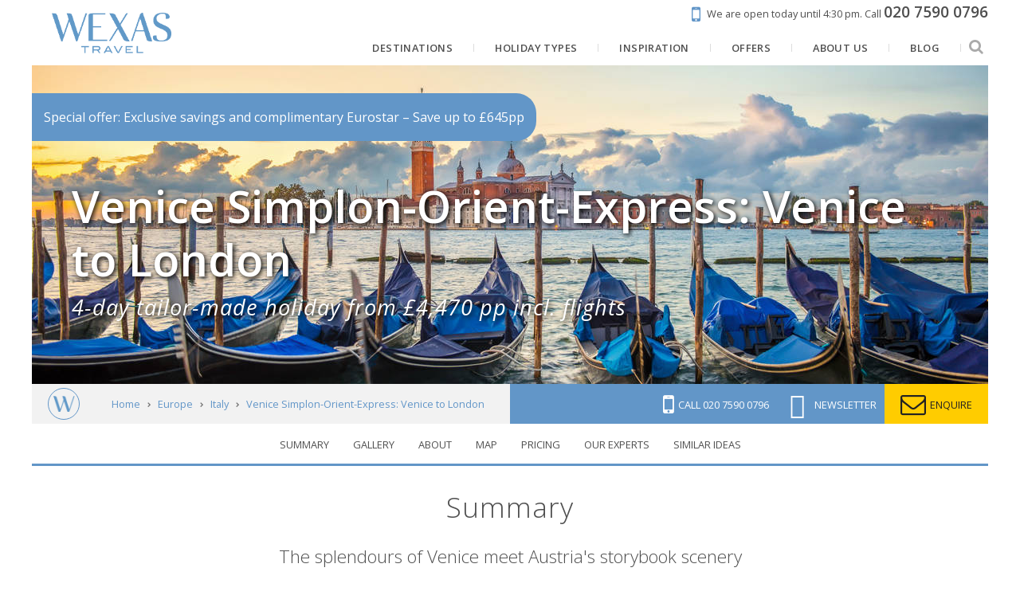

--- FILE ---
content_type: text/html; charset=UTF-8
request_url: https://www.wexas.com/itinerary-offers/venice-simplon-orient-express-venice-to-london-151373/map
body_size: 4505
content:
<!DOCTYPE html>
<html lang="en" prefix="og: http://ogp.me/ns# website: http://ogp.me/ns/website#">
<head>
        <title>Venice Simplon-Orient-Express: Venice to London | Luxury & Tailor-Made with Wexas Travel</title>
    <meta http-equiv="X-UA-Compatible" content="IE=100" >
    <meta charset="utf-8">
    <meta name="viewport" content="width=device-width, maximum-scale=1">

                <link rel="canonical" href="https://www.wexas.com/itinerary-offers/venice-simplon-orient-express-venice-to-london-151373">
    <meta property="og:url" content="https://www.wexas.com/itinerary-offers/venice-simplon-orient-express-venice-to-london-151373">
    <meta property="og:title" content="Venice Simplon-Orient-Express: Venice to London">
    <meta property="og:image" content="https://d19lgisewk9l6l.cloudfront.net/assetbank/Venice_Italy_5186251.jpg">
    <meta property="og:type" content="website">
    <meta property="og:site_name" content="Wexas">
    <meta property="fb:app_id" content="192468838805">
    <link rel="search" type="application/opensearchdescription+xml" title="Wexas Travel" href="https://www.wexas.com/search.xml" />

    <!--[if IE]><link rel="shortcut icon" media="all" type="text/css" href="https://www.wexas.com/favicon.ico">
<![endif]-->
    <link type="image/png" rel="icon" media="all" href="https://www.wexas.com/img/favicon-196.png">

    <link rel="apple-touch-icon" media="all" type="text/css" href="https://www.wexas.com/img/favicon-196.png">

    <meta name="msapplication-TileColor" content="#006DA6">
    <meta name="msapplication-TileImage" content="https://www.wexas.com/img/favicon-196.png">
    <meta name="theme-color" content="#5f824a">

    <link media="all" type="text/css" rel="stylesheet" href="https://fonts.googleapis.com/css?family=Open+Sans:300,400,600,700,800,400italic">

    <link media="all" type="text/css" rel="stylesheet" href="https://fonts.googleapis.com/css?family=Playfair+Display:400,400i">

    <link media="all" type="text/css" rel="stylesheet" href="https://www.wexas.com/shared/css/slick/slick.css">

    <link media="all" type="text/css" rel="stylesheet" href="https://www.wexas.com/shared/css/fancybox/jquery.fancybox.css">

    <link media="all" type="text/css" rel="stylesheet" href="https://www.wexas.com/shared/css/font-awesome/font-awesome.min.css">

    <link media="all" type="text/css" rel="stylesheet" href="https://www.wexas.com/shared/css/pure/forms-nr-min.css">

    <link media="all" type="text/css" rel="stylesheet" href="https://www.wexas.com/shared/css/pure/grids-min.css">

    <link media="all" type="text/css" rel="stylesheet" href="https://www.wexas.com/shared/css/pure/grids-responsive-min.css">

    <link media="all" type="text/css" rel="stylesheet" href="https://www.wexas.com/css/fontello.css">

    <link media="all" type="text/css" rel="stylesheet" href="https://www.wexas.com/css/default.css">

    <!--<link media="only screen and (max-width: 768px)" type="text/css" rel="stylesheet" href="https://www.wexas.com/css/mobile.css">
-->
    <!--[if gte IE 9]><link media="all" type="text/css" rel="stylesheet" href="https://www.wexas.com/css/ie.css">
<![endif]-->
    <noscript><link media="all" type="text/css" rel="stylesheet" href="https://www.wexas.com/css/nojs.css">
</noscript>

    <script src="https://www.wexas.com/shared/js/jquery/jquery.min.js"></script>

    <script async="async" src="https://cdnjs.cloudflare.com/ajax/libs/jquery-validate/1.15.0/jquery.validate.min.js"></script>

    <script async="async" src="https://cdnjs.cloudflare.com/ajax/libs/jquery-validate/1.15.0/additional-methods.min.js"></script>

    <script defer="defer" src="https://www.wexas.com/shared/js/slick/slick.min.js"></script>

    <script defer="defer" src="https://www.wexas.com/shared/js/fancybox/jquery.fancybox.pack.js"></script>

    <script defer="defer" src="https://www.wexas.com/shared/js/menu-aim/jquery.menu-aim.min.js"></script>

    <script defer="defer" src="https://www.wexas.com/shared/js/infinite-scroll/jquery.jscroll.min.js"></script>

    <script defer="defer" src="https://cdnjs.cloudflare.com/ajax/libs/webshim/1.15.10/minified/polyfiller.js"></script>

    <script defer="defer" src="https://www.wexas.com/js/default.js"></script>


    <script async="async" src="//r1-t.trackedlink.net/_dmpt.js"></script>


    <script>
        // Define global wexas object
        // Pass variables into it once the document and JS is loaded, then initiate it
        var wexas = {};
        document.addEventListener("DOMContentLoaded", function()
        {
            wexas.mobile.width = 768;
            wexas.map.mapboxToken = 'pk.eyJ1IjoiZW1hcmtldGluZyIsImEiOiJjaXRsYzY1czEwMDBsMnNxdTc1dWE3MGJrIn0.kq4nOj1XcDJzMdGPqwiCxw';
            wexas.map.mapboxStyle = 'mapbox://styles/emarketing/ciupmg57z00o02iqq2abi2g9h';

            wexas.init();
                        (function () {
                var match = document.cookie.match(/page_views=(\d+)/);
                var views = match ? parseInt(match[1]) : 0;
                if (views >= 2) { wexas.squeeze.init('squeeze-header', 5, 'squeezeCookie_squeeze'); }
                document.cookie = "page_views=" + (views + 1) + "; path=/; max-age=86400";
            })();
                                });

        // Init Google Analytics
        var _gaq = _gaq || [];
        _gaq.push(['_setAccount', 'UA-3512670-1']);
        _gaq.push(['_setAllowAnchor', true]);
        _gaq.push(['_setDomainName', 'wexas.com']);
        _gaq.push(['_setAllowLinker', true]);
        _gaq.push(['_require', 'inpage_linkid', '//www.google-analytics.com/plugins/ga/inpage_linkid.js']);
        _gaq.push(['_trackPageview']);
        (function() {
            var ga = document.createElement('script'); ga.type = 'text/javascript'; ga.async = true;
            ga.src = ('https:' == document.location.protocol ? 'https://' : 'http://') + 'stats.g.doubleclick.net/dc.js';
            var s = document.getElementsByTagName('script')[0]; s.parentNode.insertBefore(ga, s);
        })();

        // Init Facebook tracking
        !function(f,b,e,v,n,t,s){if(f.fbq)return;n=f.fbq=function(){n.callMethod?
            n.callMethod.apply(n,arguments):n.queue.push(arguments)};if(!f._fbq)f._fbq=n;
            n.push=n;n.loaded=!0;n.version='2.0';n.queue=[];t=b.createElement(e);t.async=!0;
            t.src=v;s=b.getElementsByTagName(e)[0];s.parentNode.insertBefore(t,s)}(window,
            document,'script','//connect.facebook.net/en_US/fbevents.js');
        fbq('init', '893212904101489');
        fbq('track', 'PageView');

        // Init Microsoft Bing Ads tracking
        (function(w,d,t,r,u) {var f,n,i;w[u]=w[u]||[],f=function(){var o={ti:"5103932"};o.q=w[u],w[u]=new UET(o),
            w[u].push("pageLoad")},n=d.createElement(t),n.src=r,n.async=1,n.onload=n.onreadystatechange=function(){
            var s=this.readyState;s&&s!=="loaded"&&s!=="complete"||(f(),n.onload=n.onreadystatechange=null)},
            i=d.getElementsByTagName(t)[0],i.parentNode.insertBefore(n,i)})
        (window,document,"script","//bat.bing.com/bat.js","uetq");
        window.uetq = window.uetq || [];

        // Init Google Tag Manager
        // deactivated as it loads Analytics a second time
        /*(function(w,d,s,l,i){w[l]=w[l]||[];w[l].push({'gtm.start':
         new Date().getTime(),event:'gtm.js'});var f=d.getElementsByTagName(s)[0],
         j=d.createElement(s),dl=l!='dataLayer'?'&l='+l:'';j.async=true;j.src=
         '//www.googletagmanager.com/gtm.js?id='+i+dl;f.parentNode.insertBefore(j,f);
         })(window,document,'script','dataLayer','GTM-TRJ2TC');*/

        // Fire events, if any
        
    </script>

        <meta name='viewport' content='initial-scale=1,maximum-scale=1,user-scalable=no'/>
    <script src='https://api.tiles.mapbox.com/mapbox-gl-js/v3.8.0/mapbox-gl.js'></script>
    <link href='https://api.tiles.mapbox.com/mapbox-gl-js/v3.8.0/mapbox-gl.css' rel='stylesheet'/>

    <style>
        body {
            margin: 0;
            padding: 0;
        }

        #map {
            position: absolute;
            top: 0;
            bottom: 0;
            width: 100%;
        }
    </style>

</head>

<body>

    
    <div id='map'></div>
    <script src="/js/tinycolor.js"></script>
    <script>
        function getContrastYIQ(hexcolor){
            var r = parseInt(hexcolor.substr(0,2),16);
            var g = parseInt(hexcolor.substr(2,2),16);
            var b = parseInt(hexcolor.substr(4,2),16);
            var yiq = ((r*299)+(g*587)+(b*114))/1000;
            return (yiq >= 128) ? 'black' : 'white';
        }

        mapboxgl.accessToken = 'pk.eyJ1IjoiZW1hcmtldGluZyIsImEiOiJjaXRsYzY1czEwMDBsMnNxdTc1dWE3MGJrIn0.kq4nOj1XcDJzMdGPqwiCxw';
        var map = new mapboxgl.Map({
            container: 'map', // container id
            style: 'mapbox://styles/emarketing/ciupmg57z00o02iqq2abi2g9h' //stylesheet location
//        center: [2.359167, 48.876944], // Long x Lat, not the other way around!
//        zoom: 5
        });

        var geojsonline = [[12.3155151,45.4408474],[12.3155151,45.4408474],[2.3513765,48.8575475],[-0.1275862,51.5072178]];
        var geojsonpoints = [{"type":"Feature","geometry":{"type":"Point","coordinates":[12.3155151,45.4408474]},"properties":{"pinpoint_number":"1","description":"\n                <div class='marker-title'>Day 1: UK to Venice <\/div>\n                <div class='marker-description'>You'll begin your trip in style with complimentary airport lounge access before your flight to Venice. Whatever you choose, you'll be \u2026<\/div>\n            ","icon":"circle"}},{"type":"Feature","geometry":{"type":"Point","coordinates":[12.3155151,45.4408474]},"properties":{"pinpoint_number":"2","description":"\n                <div class='marker-title'>Day 2: Venice <\/div>\n                <div class='marker-description'>You\u2019ve got today free to explore Venice\u2019s winding waterways and colourful streets \u2013 we recommend a walking tour to make the most \u2026<\/div>\n            ","icon":"circle"}},{"type":"Feature","geometry":{"type":"Point","coordinates":[2.3513765,48.8575475]},"properties":{"pinpoint_number":"3","description":"\n                <div class='marker-title'>Day 3: The Venice Simplon-Orient-Express<\/div>\n                <div class='marker-description'>Leave the splendours of Venice behind today as you head to the Venezia Santa Lucia Station to board the iconic blue-and-gold carriages \u2026<\/div>\n            ","icon":"circle"}},{"type":"Feature","geometry":{"type":"Point","coordinates":[-0.1275862,51.5072178]},"properties":{"pinpoint_number":"4","description":"\n                <div class='marker-title'>Day 4: Arrive in London<\/div>\n                <div class='marker-description'>Enjoy a light breakfast of pastries and fruit in your cabin, then, watch the landscapes of France race by as you make your way to \u2026<\/div>\n            ","icon":"circle"}}];

        function correctCoordinatesForDateLine(geojson) {
            var corrected = [];

            for (var i = 0; i < geojson.length - 1; i++) {
                var start = geojson[i];
                var end = geojson[i + 1];

                if (Math.abs(start[0] - end[0]) > 180) {
                    if (start[0] > end[0]) {
                        start[0] -= 360;
                    } else {
                        end[0] -= 360;
                    }
                }

                corrected.push(start);
                if (i === geojson.length - 2) corrected.push(end);
            }

            return corrected;
        }

        var correctedGeojsonline = correctCoordinatesForDateLine(geojsonline);

        map.on('load', function () {
            var markerColour = "#5f824a" || "#009688";

            map.addLayer({
                "id": "route",
                "type": "line",
                "source": {
                    "type": "geojson",
                    "data": {
                        "type": "Feature",
                        "properties": {},
                        "geometry": {
                            "type": "LineString",
                            "coordinates": correctedGeojsonline
                        }
                    }
                },
                "layout": {
                    "line-join": "round",
                    "line-cap": "round"
                },
                "paint": {
                    "line-color": markerColour,
                    "line-width": 4,
                    "line-opacity": 0.65
                }
            }, 'aerialway');

            var lighterColour = tinycolor(markerColour).brighten(25).toString();

            geojsonpoints.forEach(function(marker) {
                var popup = new mapboxgl.Popup().setHTML(marker.properties.description);
                var el = document.createElement('div');
                el.className = 'marker';
                el.dataset.lon = marker.geometry.coordinates[0];
                el.dataset.lat = marker.geometry.coordinates[1];
                el.style.backgroundColor = markerColour;
                el.style.border = "2px solid " + lighterColour;
                el.style.borderRadius = "26px";
                el.style.color = getContrastYIQ(markerColour);
                el.style.fontSize = '18px';
                el.style.fontWeight = '400';
                el.style.textShadow = "0px 0px 3px #000";
                el.style.width = '26px';
                el.style.height = '26px';
                el.style.textAlign = "center";
                el.innerHTML = "<p style='margin: -3px 0 0 0'>" + marker.properties.pinpoint_number + "</p>";

                el.addEventListener('mouseenter', function() {
                    this.style.cursor = 'pointer';
                    map.getCanvas().style.cursor = 'pointer';
                });

                el.addEventListener('mouseleave', function() {
                    this.style.cursor = '';
                    map.getCanvas().style.cursor = '';
                });

                new mapboxgl.Marker(el, {offset: [0, 0]})
                    .setLngLat(marker.geometry.coordinates)
                    .setPopup(popup)
                    .addTo(map);
            });

            var coordinates = geojsonline;

            // Pass the first coordinates in the LineString to `lngLatBounds` &
            // wrap each coordinate pair in `extend` to include them in the bounds
            // result. A variation of this technique could be applied to zooming
            // to the bounds of multiple Points or Polygon geomteries - it just
            // requires wrapping all the coordinates with the extend method.
            var bounds = coordinates.reduce(function(bounds, coord) {
                return bounds.extend(coord);
            }, new mapboxgl.LngLatBounds(coordinates[0], coordinates[0]));

            map.fitBounds(bounds, {
                padding: 100
            });
        });
    </script>

<script>(function(){function c(){var b=a.contentDocument||a.contentWindow.document;if(b){var d=b.createElement('script');d.innerHTML="window.__CF$cv$params={r:'9bfdfd778bdb6689',t:'MTc2ODczODIzNg=='};var a=document.createElement('script');a.src='/cdn-cgi/challenge-platform/scripts/jsd/main.js';document.getElementsByTagName('head')[0].appendChild(a);";b.getElementsByTagName('head')[0].appendChild(d)}}if(document.body){var a=document.createElement('iframe');a.height=1;a.width=1;a.style.position='absolute';a.style.top=0;a.style.left=0;a.style.border='none';a.style.visibility='hidden';document.body.appendChild(a);if('loading'!==document.readyState)c();else if(window.addEventListener)document.addEventListener('DOMContentLoaded',c);else{var e=document.onreadystatechange||function(){};document.onreadystatechange=function(b){e(b);'loading'!==document.readyState&&(document.onreadystatechange=e,c())}}}})();</script></body>
</html>

--- FILE ---
content_type: text/html; charset=utf-8
request_url: https://www.google.com/recaptcha/api2/anchor?ar=1&k=6LegsHEpAAAAABeq8_JUpKUT3AzUeWy_M189xksJ&co=aHR0cHM6Ly93d3cud2V4YXMuY29tOjQ0Mw..&hl=en&v=PoyoqOPhxBO7pBk68S4YbpHZ&size=invisible&anchor-ms=20000&execute-ms=30000&cb=xf3lvmxkg1oy
body_size: 48828
content:
<!DOCTYPE HTML><html dir="ltr" lang="en"><head><meta http-equiv="Content-Type" content="text/html; charset=UTF-8">
<meta http-equiv="X-UA-Compatible" content="IE=edge">
<title>reCAPTCHA</title>
<style type="text/css">
/* cyrillic-ext */
@font-face {
  font-family: 'Roboto';
  font-style: normal;
  font-weight: 400;
  font-stretch: 100%;
  src: url(//fonts.gstatic.com/s/roboto/v48/KFO7CnqEu92Fr1ME7kSn66aGLdTylUAMa3GUBHMdazTgWw.woff2) format('woff2');
  unicode-range: U+0460-052F, U+1C80-1C8A, U+20B4, U+2DE0-2DFF, U+A640-A69F, U+FE2E-FE2F;
}
/* cyrillic */
@font-face {
  font-family: 'Roboto';
  font-style: normal;
  font-weight: 400;
  font-stretch: 100%;
  src: url(//fonts.gstatic.com/s/roboto/v48/KFO7CnqEu92Fr1ME7kSn66aGLdTylUAMa3iUBHMdazTgWw.woff2) format('woff2');
  unicode-range: U+0301, U+0400-045F, U+0490-0491, U+04B0-04B1, U+2116;
}
/* greek-ext */
@font-face {
  font-family: 'Roboto';
  font-style: normal;
  font-weight: 400;
  font-stretch: 100%;
  src: url(//fonts.gstatic.com/s/roboto/v48/KFO7CnqEu92Fr1ME7kSn66aGLdTylUAMa3CUBHMdazTgWw.woff2) format('woff2');
  unicode-range: U+1F00-1FFF;
}
/* greek */
@font-face {
  font-family: 'Roboto';
  font-style: normal;
  font-weight: 400;
  font-stretch: 100%;
  src: url(//fonts.gstatic.com/s/roboto/v48/KFO7CnqEu92Fr1ME7kSn66aGLdTylUAMa3-UBHMdazTgWw.woff2) format('woff2');
  unicode-range: U+0370-0377, U+037A-037F, U+0384-038A, U+038C, U+038E-03A1, U+03A3-03FF;
}
/* math */
@font-face {
  font-family: 'Roboto';
  font-style: normal;
  font-weight: 400;
  font-stretch: 100%;
  src: url(//fonts.gstatic.com/s/roboto/v48/KFO7CnqEu92Fr1ME7kSn66aGLdTylUAMawCUBHMdazTgWw.woff2) format('woff2');
  unicode-range: U+0302-0303, U+0305, U+0307-0308, U+0310, U+0312, U+0315, U+031A, U+0326-0327, U+032C, U+032F-0330, U+0332-0333, U+0338, U+033A, U+0346, U+034D, U+0391-03A1, U+03A3-03A9, U+03B1-03C9, U+03D1, U+03D5-03D6, U+03F0-03F1, U+03F4-03F5, U+2016-2017, U+2034-2038, U+203C, U+2040, U+2043, U+2047, U+2050, U+2057, U+205F, U+2070-2071, U+2074-208E, U+2090-209C, U+20D0-20DC, U+20E1, U+20E5-20EF, U+2100-2112, U+2114-2115, U+2117-2121, U+2123-214F, U+2190, U+2192, U+2194-21AE, U+21B0-21E5, U+21F1-21F2, U+21F4-2211, U+2213-2214, U+2216-22FF, U+2308-230B, U+2310, U+2319, U+231C-2321, U+2336-237A, U+237C, U+2395, U+239B-23B7, U+23D0, U+23DC-23E1, U+2474-2475, U+25AF, U+25B3, U+25B7, U+25BD, U+25C1, U+25CA, U+25CC, U+25FB, U+266D-266F, U+27C0-27FF, U+2900-2AFF, U+2B0E-2B11, U+2B30-2B4C, U+2BFE, U+3030, U+FF5B, U+FF5D, U+1D400-1D7FF, U+1EE00-1EEFF;
}
/* symbols */
@font-face {
  font-family: 'Roboto';
  font-style: normal;
  font-weight: 400;
  font-stretch: 100%;
  src: url(//fonts.gstatic.com/s/roboto/v48/KFO7CnqEu92Fr1ME7kSn66aGLdTylUAMaxKUBHMdazTgWw.woff2) format('woff2');
  unicode-range: U+0001-000C, U+000E-001F, U+007F-009F, U+20DD-20E0, U+20E2-20E4, U+2150-218F, U+2190, U+2192, U+2194-2199, U+21AF, U+21E6-21F0, U+21F3, U+2218-2219, U+2299, U+22C4-22C6, U+2300-243F, U+2440-244A, U+2460-24FF, U+25A0-27BF, U+2800-28FF, U+2921-2922, U+2981, U+29BF, U+29EB, U+2B00-2BFF, U+4DC0-4DFF, U+FFF9-FFFB, U+10140-1018E, U+10190-1019C, U+101A0, U+101D0-101FD, U+102E0-102FB, U+10E60-10E7E, U+1D2C0-1D2D3, U+1D2E0-1D37F, U+1F000-1F0FF, U+1F100-1F1AD, U+1F1E6-1F1FF, U+1F30D-1F30F, U+1F315, U+1F31C, U+1F31E, U+1F320-1F32C, U+1F336, U+1F378, U+1F37D, U+1F382, U+1F393-1F39F, U+1F3A7-1F3A8, U+1F3AC-1F3AF, U+1F3C2, U+1F3C4-1F3C6, U+1F3CA-1F3CE, U+1F3D4-1F3E0, U+1F3ED, U+1F3F1-1F3F3, U+1F3F5-1F3F7, U+1F408, U+1F415, U+1F41F, U+1F426, U+1F43F, U+1F441-1F442, U+1F444, U+1F446-1F449, U+1F44C-1F44E, U+1F453, U+1F46A, U+1F47D, U+1F4A3, U+1F4B0, U+1F4B3, U+1F4B9, U+1F4BB, U+1F4BF, U+1F4C8-1F4CB, U+1F4D6, U+1F4DA, U+1F4DF, U+1F4E3-1F4E6, U+1F4EA-1F4ED, U+1F4F7, U+1F4F9-1F4FB, U+1F4FD-1F4FE, U+1F503, U+1F507-1F50B, U+1F50D, U+1F512-1F513, U+1F53E-1F54A, U+1F54F-1F5FA, U+1F610, U+1F650-1F67F, U+1F687, U+1F68D, U+1F691, U+1F694, U+1F698, U+1F6AD, U+1F6B2, U+1F6B9-1F6BA, U+1F6BC, U+1F6C6-1F6CF, U+1F6D3-1F6D7, U+1F6E0-1F6EA, U+1F6F0-1F6F3, U+1F6F7-1F6FC, U+1F700-1F7FF, U+1F800-1F80B, U+1F810-1F847, U+1F850-1F859, U+1F860-1F887, U+1F890-1F8AD, U+1F8B0-1F8BB, U+1F8C0-1F8C1, U+1F900-1F90B, U+1F93B, U+1F946, U+1F984, U+1F996, U+1F9E9, U+1FA00-1FA6F, U+1FA70-1FA7C, U+1FA80-1FA89, U+1FA8F-1FAC6, U+1FACE-1FADC, U+1FADF-1FAE9, U+1FAF0-1FAF8, U+1FB00-1FBFF;
}
/* vietnamese */
@font-face {
  font-family: 'Roboto';
  font-style: normal;
  font-weight: 400;
  font-stretch: 100%;
  src: url(//fonts.gstatic.com/s/roboto/v48/KFO7CnqEu92Fr1ME7kSn66aGLdTylUAMa3OUBHMdazTgWw.woff2) format('woff2');
  unicode-range: U+0102-0103, U+0110-0111, U+0128-0129, U+0168-0169, U+01A0-01A1, U+01AF-01B0, U+0300-0301, U+0303-0304, U+0308-0309, U+0323, U+0329, U+1EA0-1EF9, U+20AB;
}
/* latin-ext */
@font-face {
  font-family: 'Roboto';
  font-style: normal;
  font-weight: 400;
  font-stretch: 100%;
  src: url(//fonts.gstatic.com/s/roboto/v48/KFO7CnqEu92Fr1ME7kSn66aGLdTylUAMa3KUBHMdazTgWw.woff2) format('woff2');
  unicode-range: U+0100-02BA, U+02BD-02C5, U+02C7-02CC, U+02CE-02D7, U+02DD-02FF, U+0304, U+0308, U+0329, U+1D00-1DBF, U+1E00-1E9F, U+1EF2-1EFF, U+2020, U+20A0-20AB, U+20AD-20C0, U+2113, U+2C60-2C7F, U+A720-A7FF;
}
/* latin */
@font-face {
  font-family: 'Roboto';
  font-style: normal;
  font-weight: 400;
  font-stretch: 100%;
  src: url(//fonts.gstatic.com/s/roboto/v48/KFO7CnqEu92Fr1ME7kSn66aGLdTylUAMa3yUBHMdazQ.woff2) format('woff2');
  unicode-range: U+0000-00FF, U+0131, U+0152-0153, U+02BB-02BC, U+02C6, U+02DA, U+02DC, U+0304, U+0308, U+0329, U+2000-206F, U+20AC, U+2122, U+2191, U+2193, U+2212, U+2215, U+FEFF, U+FFFD;
}
/* cyrillic-ext */
@font-face {
  font-family: 'Roboto';
  font-style: normal;
  font-weight: 500;
  font-stretch: 100%;
  src: url(//fonts.gstatic.com/s/roboto/v48/KFO7CnqEu92Fr1ME7kSn66aGLdTylUAMa3GUBHMdazTgWw.woff2) format('woff2');
  unicode-range: U+0460-052F, U+1C80-1C8A, U+20B4, U+2DE0-2DFF, U+A640-A69F, U+FE2E-FE2F;
}
/* cyrillic */
@font-face {
  font-family: 'Roboto';
  font-style: normal;
  font-weight: 500;
  font-stretch: 100%;
  src: url(//fonts.gstatic.com/s/roboto/v48/KFO7CnqEu92Fr1ME7kSn66aGLdTylUAMa3iUBHMdazTgWw.woff2) format('woff2');
  unicode-range: U+0301, U+0400-045F, U+0490-0491, U+04B0-04B1, U+2116;
}
/* greek-ext */
@font-face {
  font-family: 'Roboto';
  font-style: normal;
  font-weight: 500;
  font-stretch: 100%;
  src: url(//fonts.gstatic.com/s/roboto/v48/KFO7CnqEu92Fr1ME7kSn66aGLdTylUAMa3CUBHMdazTgWw.woff2) format('woff2');
  unicode-range: U+1F00-1FFF;
}
/* greek */
@font-face {
  font-family: 'Roboto';
  font-style: normal;
  font-weight: 500;
  font-stretch: 100%;
  src: url(//fonts.gstatic.com/s/roboto/v48/KFO7CnqEu92Fr1ME7kSn66aGLdTylUAMa3-UBHMdazTgWw.woff2) format('woff2');
  unicode-range: U+0370-0377, U+037A-037F, U+0384-038A, U+038C, U+038E-03A1, U+03A3-03FF;
}
/* math */
@font-face {
  font-family: 'Roboto';
  font-style: normal;
  font-weight: 500;
  font-stretch: 100%;
  src: url(//fonts.gstatic.com/s/roboto/v48/KFO7CnqEu92Fr1ME7kSn66aGLdTylUAMawCUBHMdazTgWw.woff2) format('woff2');
  unicode-range: U+0302-0303, U+0305, U+0307-0308, U+0310, U+0312, U+0315, U+031A, U+0326-0327, U+032C, U+032F-0330, U+0332-0333, U+0338, U+033A, U+0346, U+034D, U+0391-03A1, U+03A3-03A9, U+03B1-03C9, U+03D1, U+03D5-03D6, U+03F0-03F1, U+03F4-03F5, U+2016-2017, U+2034-2038, U+203C, U+2040, U+2043, U+2047, U+2050, U+2057, U+205F, U+2070-2071, U+2074-208E, U+2090-209C, U+20D0-20DC, U+20E1, U+20E5-20EF, U+2100-2112, U+2114-2115, U+2117-2121, U+2123-214F, U+2190, U+2192, U+2194-21AE, U+21B0-21E5, U+21F1-21F2, U+21F4-2211, U+2213-2214, U+2216-22FF, U+2308-230B, U+2310, U+2319, U+231C-2321, U+2336-237A, U+237C, U+2395, U+239B-23B7, U+23D0, U+23DC-23E1, U+2474-2475, U+25AF, U+25B3, U+25B7, U+25BD, U+25C1, U+25CA, U+25CC, U+25FB, U+266D-266F, U+27C0-27FF, U+2900-2AFF, U+2B0E-2B11, U+2B30-2B4C, U+2BFE, U+3030, U+FF5B, U+FF5D, U+1D400-1D7FF, U+1EE00-1EEFF;
}
/* symbols */
@font-face {
  font-family: 'Roboto';
  font-style: normal;
  font-weight: 500;
  font-stretch: 100%;
  src: url(//fonts.gstatic.com/s/roboto/v48/KFO7CnqEu92Fr1ME7kSn66aGLdTylUAMaxKUBHMdazTgWw.woff2) format('woff2');
  unicode-range: U+0001-000C, U+000E-001F, U+007F-009F, U+20DD-20E0, U+20E2-20E4, U+2150-218F, U+2190, U+2192, U+2194-2199, U+21AF, U+21E6-21F0, U+21F3, U+2218-2219, U+2299, U+22C4-22C6, U+2300-243F, U+2440-244A, U+2460-24FF, U+25A0-27BF, U+2800-28FF, U+2921-2922, U+2981, U+29BF, U+29EB, U+2B00-2BFF, U+4DC0-4DFF, U+FFF9-FFFB, U+10140-1018E, U+10190-1019C, U+101A0, U+101D0-101FD, U+102E0-102FB, U+10E60-10E7E, U+1D2C0-1D2D3, U+1D2E0-1D37F, U+1F000-1F0FF, U+1F100-1F1AD, U+1F1E6-1F1FF, U+1F30D-1F30F, U+1F315, U+1F31C, U+1F31E, U+1F320-1F32C, U+1F336, U+1F378, U+1F37D, U+1F382, U+1F393-1F39F, U+1F3A7-1F3A8, U+1F3AC-1F3AF, U+1F3C2, U+1F3C4-1F3C6, U+1F3CA-1F3CE, U+1F3D4-1F3E0, U+1F3ED, U+1F3F1-1F3F3, U+1F3F5-1F3F7, U+1F408, U+1F415, U+1F41F, U+1F426, U+1F43F, U+1F441-1F442, U+1F444, U+1F446-1F449, U+1F44C-1F44E, U+1F453, U+1F46A, U+1F47D, U+1F4A3, U+1F4B0, U+1F4B3, U+1F4B9, U+1F4BB, U+1F4BF, U+1F4C8-1F4CB, U+1F4D6, U+1F4DA, U+1F4DF, U+1F4E3-1F4E6, U+1F4EA-1F4ED, U+1F4F7, U+1F4F9-1F4FB, U+1F4FD-1F4FE, U+1F503, U+1F507-1F50B, U+1F50D, U+1F512-1F513, U+1F53E-1F54A, U+1F54F-1F5FA, U+1F610, U+1F650-1F67F, U+1F687, U+1F68D, U+1F691, U+1F694, U+1F698, U+1F6AD, U+1F6B2, U+1F6B9-1F6BA, U+1F6BC, U+1F6C6-1F6CF, U+1F6D3-1F6D7, U+1F6E0-1F6EA, U+1F6F0-1F6F3, U+1F6F7-1F6FC, U+1F700-1F7FF, U+1F800-1F80B, U+1F810-1F847, U+1F850-1F859, U+1F860-1F887, U+1F890-1F8AD, U+1F8B0-1F8BB, U+1F8C0-1F8C1, U+1F900-1F90B, U+1F93B, U+1F946, U+1F984, U+1F996, U+1F9E9, U+1FA00-1FA6F, U+1FA70-1FA7C, U+1FA80-1FA89, U+1FA8F-1FAC6, U+1FACE-1FADC, U+1FADF-1FAE9, U+1FAF0-1FAF8, U+1FB00-1FBFF;
}
/* vietnamese */
@font-face {
  font-family: 'Roboto';
  font-style: normal;
  font-weight: 500;
  font-stretch: 100%;
  src: url(//fonts.gstatic.com/s/roboto/v48/KFO7CnqEu92Fr1ME7kSn66aGLdTylUAMa3OUBHMdazTgWw.woff2) format('woff2');
  unicode-range: U+0102-0103, U+0110-0111, U+0128-0129, U+0168-0169, U+01A0-01A1, U+01AF-01B0, U+0300-0301, U+0303-0304, U+0308-0309, U+0323, U+0329, U+1EA0-1EF9, U+20AB;
}
/* latin-ext */
@font-face {
  font-family: 'Roboto';
  font-style: normal;
  font-weight: 500;
  font-stretch: 100%;
  src: url(//fonts.gstatic.com/s/roboto/v48/KFO7CnqEu92Fr1ME7kSn66aGLdTylUAMa3KUBHMdazTgWw.woff2) format('woff2');
  unicode-range: U+0100-02BA, U+02BD-02C5, U+02C7-02CC, U+02CE-02D7, U+02DD-02FF, U+0304, U+0308, U+0329, U+1D00-1DBF, U+1E00-1E9F, U+1EF2-1EFF, U+2020, U+20A0-20AB, U+20AD-20C0, U+2113, U+2C60-2C7F, U+A720-A7FF;
}
/* latin */
@font-face {
  font-family: 'Roboto';
  font-style: normal;
  font-weight: 500;
  font-stretch: 100%;
  src: url(//fonts.gstatic.com/s/roboto/v48/KFO7CnqEu92Fr1ME7kSn66aGLdTylUAMa3yUBHMdazQ.woff2) format('woff2');
  unicode-range: U+0000-00FF, U+0131, U+0152-0153, U+02BB-02BC, U+02C6, U+02DA, U+02DC, U+0304, U+0308, U+0329, U+2000-206F, U+20AC, U+2122, U+2191, U+2193, U+2212, U+2215, U+FEFF, U+FFFD;
}
/* cyrillic-ext */
@font-face {
  font-family: 'Roboto';
  font-style: normal;
  font-weight: 900;
  font-stretch: 100%;
  src: url(//fonts.gstatic.com/s/roboto/v48/KFO7CnqEu92Fr1ME7kSn66aGLdTylUAMa3GUBHMdazTgWw.woff2) format('woff2');
  unicode-range: U+0460-052F, U+1C80-1C8A, U+20B4, U+2DE0-2DFF, U+A640-A69F, U+FE2E-FE2F;
}
/* cyrillic */
@font-face {
  font-family: 'Roboto';
  font-style: normal;
  font-weight: 900;
  font-stretch: 100%;
  src: url(//fonts.gstatic.com/s/roboto/v48/KFO7CnqEu92Fr1ME7kSn66aGLdTylUAMa3iUBHMdazTgWw.woff2) format('woff2');
  unicode-range: U+0301, U+0400-045F, U+0490-0491, U+04B0-04B1, U+2116;
}
/* greek-ext */
@font-face {
  font-family: 'Roboto';
  font-style: normal;
  font-weight: 900;
  font-stretch: 100%;
  src: url(//fonts.gstatic.com/s/roboto/v48/KFO7CnqEu92Fr1ME7kSn66aGLdTylUAMa3CUBHMdazTgWw.woff2) format('woff2');
  unicode-range: U+1F00-1FFF;
}
/* greek */
@font-face {
  font-family: 'Roboto';
  font-style: normal;
  font-weight: 900;
  font-stretch: 100%;
  src: url(//fonts.gstatic.com/s/roboto/v48/KFO7CnqEu92Fr1ME7kSn66aGLdTylUAMa3-UBHMdazTgWw.woff2) format('woff2');
  unicode-range: U+0370-0377, U+037A-037F, U+0384-038A, U+038C, U+038E-03A1, U+03A3-03FF;
}
/* math */
@font-face {
  font-family: 'Roboto';
  font-style: normal;
  font-weight: 900;
  font-stretch: 100%;
  src: url(//fonts.gstatic.com/s/roboto/v48/KFO7CnqEu92Fr1ME7kSn66aGLdTylUAMawCUBHMdazTgWw.woff2) format('woff2');
  unicode-range: U+0302-0303, U+0305, U+0307-0308, U+0310, U+0312, U+0315, U+031A, U+0326-0327, U+032C, U+032F-0330, U+0332-0333, U+0338, U+033A, U+0346, U+034D, U+0391-03A1, U+03A3-03A9, U+03B1-03C9, U+03D1, U+03D5-03D6, U+03F0-03F1, U+03F4-03F5, U+2016-2017, U+2034-2038, U+203C, U+2040, U+2043, U+2047, U+2050, U+2057, U+205F, U+2070-2071, U+2074-208E, U+2090-209C, U+20D0-20DC, U+20E1, U+20E5-20EF, U+2100-2112, U+2114-2115, U+2117-2121, U+2123-214F, U+2190, U+2192, U+2194-21AE, U+21B0-21E5, U+21F1-21F2, U+21F4-2211, U+2213-2214, U+2216-22FF, U+2308-230B, U+2310, U+2319, U+231C-2321, U+2336-237A, U+237C, U+2395, U+239B-23B7, U+23D0, U+23DC-23E1, U+2474-2475, U+25AF, U+25B3, U+25B7, U+25BD, U+25C1, U+25CA, U+25CC, U+25FB, U+266D-266F, U+27C0-27FF, U+2900-2AFF, U+2B0E-2B11, U+2B30-2B4C, U+2BFE, U+3030, U+FF5B, U+FF5D, U+1D400-1D7FF, U+1EE00-1EEFF;
}
/* symbols */
@font-face {
  font-family: 'Roboto';
  font-style: normal;
  font-weight: 900;
  font-stretch: 100%;
  src: url(//fonts.gstatic.com/s/roboto/v48/KFO7CnqEu92Fr1ME7kSn66aGLdTylUAMaxKUBHMdazTgWw.woff2) format('woff2');
  unicode-range: U+0001-000C, U+000E-001F, U+007F-009F, U+20DD-20E0, U+20E2-20E4, U+2150-218F, U+2190, U+2192, U+2194-2199, U+21AF, U+21E6-21F0, U+21F3, U+2218-2219, U+2299, U+22C4-22C6, U+2300-243F, U+2440-244A, U+2460-24FF, U+25A0-27BF, U+2800-28FF, U+2921-2922, U+2981, U+29BF, U+29EB, U+2B00-2BFF, U+4DC0-4DFF, U+FFF9-FFFB, U+10140-1018E, U+10190-1019C, U+101A0, U+101D0-101FD, U+102E0-102FB, U+10E60-10E7E, U+1D2C0-1D2D3, U+1D2E0-1D37F, U+1F000-1F0FF, U+1F100-1F1AD, U+1F1E6-1F1FF, U+1F30D-1F30F, U+1F315, U+1F31C, U+1F31E, U+1F320-1F32C, U+1F336, U+1F378, U+1F37D, U+1F382, U+1F393-1F39F, U+1F3A7-1F3A8, U+1F3AC-1F3AF, U+1F3C2, U+1F3C4-1F3C6, U+1F3CA-1F3CE, U+1F3D4-1F3E0, U+1F3ED, U+1F3F1-1F3F3, U+1F3F5-1F3F7, U+1F408, U+1F415, U+1F41F, U+1F426, U+1F43F, U+1F441-1F442, U+1F444, U+1F446-1F449, U+1F44C-1F44E, U+1F453, U+1F46A, U+1F47D, U+1F4A3, U+1F4B0, U+1F4B3, U+1F4B9, U+1F4BB, U+1F4BF, U+1F4C8-1F4CB, U+1F4D6, U+1F4DA, U+1F4DF, U+1F4E3-1F4E6, U+1F4EA-1F4ED, U+1F4F7, U+1F4F9-1F4FB, U+1F4FD-1F4FE, U+1F503, U+1F507-1F50B, U+1F50D, U+1F512-1F513, U+1F53E-1F54A, U+1F54F-1F5FA, U+1F610, U+1F650-1F67F, U+1F687, U+1F68D, U+1F691, U+1F694, U+1F698, U+1F6AD, U+1F6B2, U+1F6B9-1F6BA, U+1F6BC, U+1F6C6-1F6CF, U+1F6D3-1F6D7, U+1F6E0-1F6EA, U+1F6F0-1F6F3, U+1F6F7-1F6FC, U+1F700-1F7FF, U+1F800-1F80B, U+1F810-1F847, U+1F850-1F859, U+1F860-1F887, U+1F890-1F8AD, U+1F8B0-1F8BB, U+1F8C0-1F8C1, U+1F900-1F90B, U+1F93B, U+1F946, U+1F984, U+1F996, U+1F9E9, U+1FA00-1FA6F, U+1FA70-1FA7C, U+1FA80-1FA89, U+1FA8F-1FAC6, U+1FACE-1FADC, U+1FADF-1FAE9, U+1FAF0-1FAF8, U+1FB00-1FBFF;
}
/* vietnamese */
@font-face {
  font-family: 'Roboto';
  font-style: normal;
  font-weight: 900;
  font-stretch: 100%;
  src: url(//fonts.gstatic.com/s/roboto/v48/KFO7CnqEu92Fr1ME7kSn66aGLdTylUAMa3OUBHMdazTgWw.woff2) format('woff2');
  unicode-range: U+0102-0103, U+0110-0111, U+0128-0129, U+0168-0169, U+01A0-01A1, U+01AF-01B0, U+0300-0301, U+0303-0304, U+0308-0309, U+0323, U+0329, U+1EA0-1EF9, U+20AB;
}
/* latin-ext */
@font-face {
  font-family: 'Roboto';
  font-style: normal;
  font-weight: 900;
  font-stretch: 100%;
  src: url(//fonts.gstatic.com/s/roboto/v48/KFO7CnqEu92Fr1ME7kSn66aGLdTylUAMa3KUBHMdazTgWw.woff2) format('woff2');
  unicode-range: U+0100-02BA, U+02BD-02C5, U+02C7-02CC, U+02CE-02D7, U+02DD-02FF, U+0304, U+0308, U+0329, U+1D00-1DBF, U+1E00-1E9F, U+1EF2-1EFF, U+2020, U+20A0-20AB, U+20AD-20C0, U+2113, U+2C60-2C7F, U+A720-A7FF;
}
/* latin */
@font-face {
  font-family: 'Roboto';
  font-style: normal;
  font-weight: 900;
  font-stretch: 100%;
  src: url(//fonts.gstatic.com/s/roboto/v48/KFO7CnqEu92Fr1ME7kSn66aGLdTylUAMa3yUBHMdazQ.woff2) format('woff2');
  unicode-range: U+0000-00FF, U+0131, U+0152-0153, U+02BB-02BC, U+02C6, U+02DA, U+02DC, U+0304, U+0308, U+0329, U+2000-206F, U+20AC, U+2122, U+2191, U+2193, U+2212, U+2215, U+FEFF, U+FFFD;
}

</style>
<link rel="stylesheet" type="text/css" href="https://www.gstatic.com/recaptcha/releases/PoyoqOPhxBO7pBk68S4YbpHZ/styles__ltr.css">
<script nonce="C6ka7tJ6TMTWwb5yZ3VP_w" type="text/javascript">window['__recaptcha_api'] = 'https://www.google.com/recaptcha/api2/';</script>
<script type="text/javascript" src="https://www.gstatic.com/recaptcha/releases/PoyoqOPhxBO7pBk68S4YbpHZ/recaptcha__en.js" nonce="C6ka7tJ6TMTWwb5yZ3VP_w">
      
    </script></head>
<body><div id="rc-anchor-alert" class="rc-anchor-alert"></div>
<input type="hidden" id="recaptcha-token" value="[base64]">
<script type="text/javascript" nonce="C6ka7tJ6TMTWwb5yZ3VP_w">
      recaptcha.anchor.Main.init("[\x22ainput\x22,[\x22bgdata\x22,\x22\x22,\[base64]/[base64]/[base64]/[base64]/[base64]/[base64]/[base64]/[base64]/[base64]/[base64]\\u003d\x22,\[base64]\\u003d\x22,\x22QcORL8OCLcKvDyLDssONXFtzESBDwrlIBBFnNsKOwoJhUhZOw6Msw7vCqyXDglFYwqZebzrCpMKZwrE/NsO1woohwoHDhk3CswpuPVfCssKeC8OyJ0DDqFPDpD02w7/[base64]/[base64]/[base64]/[base64]/wpx/bMKPIkbCgBrDsEolesKfTVzCixJkLMKdOsKNw7vCqwTDqEQHwqEEwqxBw7Nkw5LDjMO1w6/DlsKFfBfDkwo2U0RBFxI4wpBfwokVwr1Gw5tZPh7CtiPCtcK0wosgw7Niw4fCvm4Aw4bCoCPDm8Kaw6LCrkrDqRvCgsOdFRhHM8OHw6h5wqjCtcONwoEtwrZdw6ExSMOLwp/Dq8KALFDCkMOnwr41w5rDmRYsw6rDn8KJGEQzbgPCsDNBcMOFW1nDrMKQwqzCpD/Cm8OYw7TCvcKowpIoVMKUZ8K7O8OZwqrDnkJ2wpRQwrXCt2kbKMKaZ8KwVijCsFYjJsKVwp/DhsOrHicWPU3CpkXCvnbCuE4kO8OFVsOlV0/CgmTDqRDDnWHDmMOMZcOCwqLCjcO9wrV4AAbDj8OSAsOfwpHCs8K8KMK/[base64]/DkMKATnbDm13CocOJw5rDo8KAwrMPPxnCrDA7FCTCgcOlRF/DjFjCjsKFwoXCiH8LQR5Qw4zDhFfCoTJoHVtIw6rDrhFHUyBrNsKoRMO2LFrDvcKFQMOLw4EHZnU8wrzCmcO1CcKDKBwCIcOJw4nCvTDCnF5/wp/CgcKHwrHCmsOTw7DChMK5wo8Lw7fCrsK2DsKIwrLCuyxQwogPdHLCgcKfw4XDo8KyNMO2VU7Dl8OReSDDklzDjMKmw6YbIcK6w6fDsE3ClsOYRC9lOMKsNsOPwqPDvcKOwroVwpnDumQJw4HDhMK3w55vOcOxe8KdQk/[base64]/Cj8Kaw5jDocOQIMOpIQlLwofDjn4UFsKww4bCt04mBRzCsAJcwoVwLsKXJijDg8OcVMK9dREqbhE6HsOwBQPCtsOpw6UPLWI0wrzCh0pIwpbDtMOVUyczMhRYw74xwqPCvcOdwpTDlgDCrcKfEMOIwqjDiCXDsU/CsRsYYcKoSCDDi8OoX8O8wohNworCljjCicKWwpJow6E8wo3CgX8nSMKyAGo7wrVRwoU/[base64]/Cm8KEwqHCqcKoCcK8wqzDn8Kow4dnw55ZQD8IZ0EPdcOodzbDo8KMXMKow6VrJzVawrVQFMOLEcK/d8OKw7ASwr9dM8OAwpt/NMKow40Ew7pPf8KFc8OIO8OCKkh8wp3Cq1LDm8K0wpzDrcK5f8KWZ1MUL3M4Qkt5wpUzJifDkcOKwp0lMTsvw5IUDG3Ch8OVw5jCmkXDhMOEfMOeH8K3wqI0WMOnEA0pbn4HWB3DjiLDqsKCRMKgw6XCt8KueR/CgMKLZTHDnMK5BwRxI8KYbsObwqPDkxHDrMKbw4/DgsONwqPDhnhHBzcuwqMqUgrDv8Kkw4YNw7Esw7MgwpXDpsO4Igsowr1Ww7rCqzvDn8O/b8K0PMO+w7jCmMKMV3BmwpUBdS1/XcK0wobCnBTDmsOJwp44X8KDMTEBw5fDgGbDrBLCqETCj8KiwoEwfcK5wr7Dq8KaEMORw7x9wrXCqyrDi8K7c8KMwq13wr5MDxoyw4PClcKFVV5Ow6Vuw4/Cvydiw44fS2IOw5d9w6jClMO+EXoffQ3Dj8O/wrVEZsKMwqfCoMKpEsKyUsO3JsKOPzrCmcK9wrTDo8ONJk0pM1DCnEZHwozCoS7CqMO6NMOsKMOiU09fJcKkwo/DjcOVw7dIDMOaY8KVUcO/N8KfwpgYwr0Gw5nDlFAFwq7DpVJYwpfCoBB7w4nDgTNMZHMvOMKUw55OQcKwK8K0YMOyPMKjF00Hw5dUTgDDk8OHwqHDj27CrwgTw71ZacO3PcKPwqDDnUV+d8Ouw6rCmTlVw7/Ch8KywplgwpvCk8KHVS/CqsOXGmQyw7PDisKRw7I7wr0Uw7/DsAVTwp3Dlnp4w4LDpMKWC8OAwqtzaMKHwrdGw7g6w5rDlcKiw7htPcOGwr/[base64]/[base64]/DuXbCmjnCvShOwp8Xwq/CuWkKP0gSKcKtOjNzSMO4w5ovw6E9w5UjwoYBVjjDqTFVdMOuXMKMwrLCsMOxw47Cm086EcOWw54wEsO/JFwmB2Vlw5ogwrMjw6zDjMKuZcOow5HDgcKhZSMweVLDtsOCw490w5F6w6DDgzHCu8OSwpJAwoDDoj/[base64]/DhV86w57Cq1zCsHZbw4VSwqjDrmMVLMOkWMKUw5Uowpwdw5c8woPDsMK/wqjCkCbDksO+RBXDmcKdEMK7QhbDqx0NwqkHLMKYw5rDg8OPwq5IwqtuwrwvYRvDrl7ChAdTw47DgcKTaMOvOx0SwqEmwqHCisKHwrTDgMKEw6LChsKYwq1fw6YeBg8Hwr8EacOkw5TDlR1kFjwSc8KVwpTDnsKAb0PDlR7DriZKMsK3w4HDqsKewo/CmUk+wqzCi8OGKMOywqkBbQvDnsO+MTdCwqPCsBvDgj9Vwp5mBkwdFGnDgj/Cs8KdAxfDtsK9wp4SQ8Ofwr/DvcOQwpjCmsKzwp/CiGvChXHDmsOnbnnChMOGXjvDn8OSwrzChGvDncKTMD3CssORR8K2wo3CkinDjR1Fw5sEKkbCssO/[base64]/[base64]/CikR6w7PCqhfCqnBrw5nCoDx1wrjDqEViwrHCkUDDmzfDrcONKcKpHMKDL8Kpw7gSwpvDk3XCqcOzw6dXwpw0Ok0hwoFeDltYw4gVw4FAw5EJw7zCnsK0M8OAwqbCh8ObDsOCeABWYMKYd0rDtm3DmybCgsKXMsOsEsO5wqcKw6nCqhPCv8OwwqTDhcK7ZFhNw6s/wqfDkMKzw74/B0QMc8K0XSTCuMORYXTDnsKpWcKwSknDljEIYcKSw7fCmHHCo8OvR2Ewwq4owrIzwplaKF00wot+w4PDimlAFcOBfMOJwoJLaxoBKmDCuzYEwrDDuEfDgMKvZH3CtsKJHsKmw4vClsO5IcO5SMO+PH/CmMKyHy1Kw5ICUsKVJ8O+wofDnWQoO0jClTQkw5Quwog6fU8bNsKed8Kowq8qw44ow592Y8Kpwo0+w4ZKTMOIOMKVwqV0w6LCssOpZC9uOmzChcKKwovCkMK0w6TDs8K3woNMAlnDj8OiW8Otw6HCsyxJesKsw4lNOzvCtsOywqHDjA/[base64]/[base64]/EMORB8KMw4vDg8KxFQHCtcODw7lswq1Qw7TCgzIbJ3nDqMO8w7rCmBc0R8OnwqXCqMKwXh/DvsOrw711FsOQwoQIKMKZw4kyfMKRCRjCpMKQDMOHTGjDnzhVwqUmU2LCosKKwpXCksOxwpXDsMK3Z0wyw53DisK2wpoWd1TDgcO0Rm7Dn8O+bWHDmMOCw7YhTsOkX8KqwrkvXXHDosK/w4PCqTDCi8KywpDCvnzDnsOMwoUhf3JDJVoIwovDtMOVZR7CqwMkCcOcw5tewqBNw5NfFjXCqMOUE1XCocKPL8Odw6vDsDM9w4nCiVFewpNnwr/DnjnDq8OswpR+PMOVwrHCqMONwoHCvsKjwogCNRvDtn9zMcOrw6vCm8O9w63ClcOZw4jCrsOGHcOieBbCusOYw7wNVkt8OcKTJXDClsK+wp/ChcO0U8KAwrbDjF/CkMKywqnDkmd5w4bCisKDF8OSOsOmXHRsNMKEdxtXEyXCo0Ujw7J+eiMjE8KNwoXCnHXDvUrCi8OoOMKUO8OnwrHCvMOuw6vCrAJTw6t2w5Z2bkc2w6XDvMKpJRUWWMOrwpRBesKpwpDCtAPDmcKvN8KgdcKyD8KeWcKDw4V/wrxMw6o0w6EfwpIGdDvDszjCjnBcw4Miw5UNKSDCjcO3wo/Co8O8DEfDpwvDhMKgwrbCtXZuw7fDg8KyMsKSRsOVwq3Dq2pXwoLCpgzDlsOHwpTCj8KGAcK/[base64]/SWvDucKtwrVyOUfCrcKTOyjDv2XDoCjCrS8XaWnDtDrCh2lABkt2VMOyV8OGw4xwAFTCuCFeBMOhLQJqw7g8w7TDuMO7cMK2wpDDscKKw7lNwrt0I8OENz3DtMODTsOcw7rDqj/CsMOWwr8WL8O3GRTCjcOwGGFiMcK1w6PCoAbDrcKHOFgtw4DDvW/CtMOTwpHCu8O0fxDDtMKswrvCunLCuVwEw5nDscKqw7gcw7g8wonCjcKhwpXDmF/DkMKzwobDinJ9wq1ow74vw5zDkcK5QsKDw78JP8Oef8KTUR3CoMK2wrdJw5vDmjnCih4vWw7CtisNwpLDojgXTxXCswDCuMOlRsK8wo0yShrDg8KlCzU8w7bCksKpw7/[base64]/[base64]/[base64]/CjMKzF2wNGsOMw6/[base64]/[base64]/CsyUOw7HCun96Y8KewqtWI2nDs1RCworDjcKRwqodwr5mwoXDkcOew7lhJ0vCuBxDwo1Aw5LDt8KJVMKWwrvChMK+K09Bw7gpR8KQCAjCoGJRVw7CrsKpaR7DqsKVw4DCkxRWw6bDvMOZwqAawpbCv8KIw5TDq8KbOMKsIRdsaMOEwpwnfXfClsOfwp/Cnm3DhsOuwpPDt8KnbBNLOh3DuDLCtsKnQD/DhD7ClC3CssOUwqlXwqhUw4/CqsKYwqDChcKbUGrDuMK2w79ZDUYZwps7JsOdGMKIKsKkw5JVwq3Dt8Oew6N1c8KCwr3DkQl/wpHDq8OwUMKowrYXJsOXT8KwCsOrScO7wp7DsnbDhsKkNMK/dzfCtx3Dskguwptew6DDqDbCiG7Ct8OVdcOIczPDh8OSO8KIcMOLKiTCvMO8wrbDmndVG8OjMsOzw4LCmhvDqMOiwrXCrMKGRsK7w6jDo8Kxw5zDkDRVGMK3LsK7IgYqH8OkQgzCjg/Dh8KeJ8K3X8K9wqnChcKMIzbCj8Kswr7Ckxoaw7PCsmwQTsOHcj9Awo7DqAjDscK2wqXCgcOkw6guN8OEwqfDv8KZFMO5wqcdwoXDh8KPwrHCnsKnMzY6wrtlQl/DiGXCmkXCpAXDsmDDlcOQSw4Ow4jDtnHDnQIXQiXCqsOMHcOIwprCtsKkHsOXw6zDq8Orw550cU4+e0s8eDgzw5jDm8ORwpHDtHYKfA8VwqTDiD5MdcOLVUhEbsO6O3FvTSLCqcOgwqsDHSrDsHTDuUXCvMKBecOXwr4NIcOuw4DDgE3CsB/CtQ/DqcK/DGUaw4BXw5vChQfDtyMAwoZXCAF+c8KqasOCw67ClcOdeUXDvMK+U8Onwro5FsOVwqUXw6rDsAYNWsO5Jg9FecKowo15w6DCvSfCk2I+KX/DscK2wp0ewoXDlXHCo8KRwpBfw4htJAzCjCxlworCrMOYSsKtw7lcw6h6UsOCU3ECw7HCmzHDncOYw7UrTBwKeFzCmiLCty8ywrjDjwLCu8O7fVrCm8K+bXjChcKQUANCwrrDk8O9wpbDi8O/DWgDe8Knw4dhNVYiwqYiJsKebsKww71XccKtK0EeWsOlZ8Ktw5vCsMO+w5gtacONIDzCpsOADx7CgcKFwr7CkE/[base64]/Dr0fDokXCnMOxdsKiwrQgVhZqYsOoZMKTSwVoZF9hWcOQM8OPd8KOw4NUEFhVwq3CtMK4YsOSG8K/wojCjsKfwpnCinPDtisHMMOiA8KpMsKlVcOAH8Kmw4wIwpFqwonDhsOydCZKIMKkw5TCjXvDpFhMAMKxAx0cCUnDh24YB2DDnyPDocO9w4jCiV15woDCpVwudFB9d8O5woE2w4cEw6BSPWvChXASwrlcTHjCoBLDqB/Dl8Ohw5vDgHJvAMK4wq/Di8OPI3sSVlpWwoohbMOIwoLCmVt3woh7YhQVw71yw73CgD0hQzZMw7NLcsOvD8K3woXDmcKnwqRRw4vCoyTDqMOSwq4cH8KRwqlJw6lBZV1Ww6ZXSsKsGS7DrMOjIMOMJsK3PMKGK8O+UzDCoMOtD8Oaw5UQETQEwrrCtkXDlCPDoMKKOz/[base64]/woTCvMOWMU/Cs8KsU2BowqVfQTzDqHrDsSDDpXXDrEJQw6kmw7FUw6Viw6wAw5XDq8O3bsKTV8KLwrTCvsOnwpVCScOgCB/CvcKywonCscKVw5o+HU7CpV/CuMOHPD4Nw6PDhcKSVTfDjFfDpxhgw6bCgMOuSThPc0EfwpoBwrzCsnwyw4dcUMOiw5Ygw407wo3CrwBuw4hgw6nDpnBTJMKPDMOzOD/DrExYDcOhwpc9wrjCtDFNwrh2wrkRSMKZwpJ5woXDl8OYwoYWcFnCi3rCp8OsNFHCs8OzL0jCkMKawooyWHMtES1jw5BDTsKkEHlcOmkzZMOAC8KDw6gHTwLDgXM7wpYIwrpkw4TCpEXChMOiV3s/B8K6F1NIO03DnwttJcK3wrEuYcKSW0nCjhEULgjCk8Khw4LDm8KKwp7DnXDDs8KsLWvCoMO8w5XDhcKvw5l7L1g/w61FBMKAwpNkw5puKMKacjPDosK7wo3CnsOJwpDDlC5yw4YSbsOPw5vDmgbDiMOfKMOyw6djw40yw4New5B6RU3DoUsEw4IIaMOXw4BlOsKbSsO+HRRtw6XDryzCvVHCilfDkVHDk23DgANwaCLCjVXDpRJeCsOuw5kWwrZHw5sdwoNCwoJBOcOldw/[base64]/CnzIND8K7LivDqcONJE/Cv1seIcOdw4rDrMKfXcKzGkZfw711CMO0w5rCs8KCw5PCr8KIbTUTwrrDkyldBsK9wp7DgVg+GDLCm8KKwoEPw73DmnppPsKPwpfCjwDDh3xmwrnDm8Ogw77CvsOdw6RuWMOmQloYfcODRU5raxw5w6XDpiV/[base64]/wqLDhAp8O8OHFwVRwrzDksK/[base64]/DrCPDn8Orw7TCpcKhwrAsNS4UMsOFw7hHwrdxIMO0NREdccKSKGrDtcKJKcOUw6jCnxjCpgNja2RhwpbDny8Gfk/CqcKlbgTDnsOfw7cuO3bCh2fDncOhw5ALw6zDscOffgbDmcKBw7IPd8KKwofDqcKiBDAkUm/Du3ANwrJPIcK6BcOxwqAyw5gIw6PCqMO4FMKPw6dgwrbCucO3wqAMw73Di3PDmMOHJ3VSwonDtn0mNsKsR8OcwoLCr8OBw7DDtnTCp8KUX38ew7jDlX/Cn07Dql7DjsKnwpELwovCmMOowrhRSTZJNMOLT0oBwofCqhYoThhxQMO5WcO0wpfDhSIuwrrDpxJlw4fDsMOmwq1gwofDrULCvnbCsMKJT8KBJcOLwqs6wr1wwo7Cj8O5fQFCdD/CqMKjw51dw7DDsjIow6NRdMKfwrLDqcKJHMK3wo7DosK+w5Eww4xzJnNNwokXAQ3Cil7Dv8OaD03ComPDgSRKDsOdwq/DtGA+woPCvMKDOHdXw4HDrMOMV8KnNzPDtxzCijYuwrROJh3CoMOpw4YxbEzDkzDDlcOCDFjDisKQCTBwIsKpEk5lw7PDuMKAWTUqw7ksVRpMwro2OwDDtMK1wpM0DcOtwoHCh8O3NCjCq8K/w6bDjgXCr8Kkw4E2w4AWIHDCiMKtAcOtdQ/CgsOBPFnCjcOdwrp1XxkwwrR4FFNVT8Oqwrwiwp/Cs8Obw5h3UDjCo1IBwo0Jw7EJw4lbw5YZw5LCusKow50NScOWFSHCn8KSwq5owrfDtkHDg8O/[base64]/YMK2w7fCncKKwqfDtsOuw63DgCvClVJYwqnCsmVNPsORw6odwpHCiCjCu8KcWsKVwqPDtcO4LMKKw5JvEyXDnMOfFC1+PlI7IERqEmzDksOYB1AHw7hawpIhJgVDwqHDpsObZ0pqPMKjV1cddCwKXcOPe8OUA8KtB8K/wos0w4tMw6o2wqY+w7lTbBQ1AHl2wqBOfQbDrcK0w6pswrbCgVvDnQLDtcOqw4HCgzDCtcOAaMKDw7EqwqLCvX4wPyo/[base64]/woMYw7saccK3ewjDoF3DrMKswo4gwqHDqcKzdHjCucKawpnCnlZ6H8KVw4xLwprCg8KKV8KzMxHCmi7Coi/CgUNhRsKTP1rDhcOywpcxw4EBbsKVw7PCoz/[base64]/dcKaw5TCuHTDmEDClwTCqMOAw5JTwrLDtMKIwpzCsidtTMOfwqHDg8KDw5Y4EkbCqsONw6UPD8KAwrfClsK+w6zDjMKtw7zDrTTDn8KXwq49w7V9w7o8F8O/bsKIwqsfLMKXw5PClMOyw6cPEQY0Yl/DskvCtG7ClknClQovTMKVS8ODPcKePTZWw5cZAz3Cj3TCuMO3McO5w6rCvztHwr1Xf8OGCcKrw4VeSsOYPMKFJW5Xw7dbfyBeQcOYw4fDiiLCrTdRw5XDk8KeO8Kaw5vDnyfCrMKze8KlEA13E8KXUhEMwpI0wqQ+w6Vzw6xmwoNLYcOiwpA/w6nDvMOJwr09wo7DsmwAeMOnccOVBMK/w4XDrHQJT8KDFMKFWXXCsVDDtkfDi2Zub1vCgT0zw43DlF3CsS8mX8KIw4TDh8OFw7PCujlkBcKESDcdwrFPw5TDlQHCnsOzw5gvw6XDs8K2YcOBMMO/FcOlVsKzwocCf8KeSWklJ8Krw4/[base64]/[base64]/DmXHCqsOWdcOyVcO9UsKGw5zCp8OjecOowppMwo1eC8Kqwr0fwrwXe2Yywrliw4DDj8Oswqh5wqjDsMOOw6F5w77Dvz/DqsOvwpLDsUgWeMKCw5rDtkRLw4JhK8Oxw7FXW8KoUhQqw4QUX8KtIEwHw7knw6BGwoVkRw90Ex7DmcOzXT/Cigo0w4rDisKSwrPDlHjDsGvCpcOlw4cow63DgGlmIMKww7I8w7bCmBLDnjbDo8OAw4nCmTfCusOpw4DDo0LDr8ONw63CkMKWwp/DpUEwfMOIw54Iw53CnMOdckfCh8OhdWDDmi/DnCIswpjCqDzDvnTDl8KyD0PCksKBw6Y3cMOJG1ECAVHCrUgIw78GV0DDqGrDncOCw64Bwp1Zw51HHMOewrR6EsKRwrA/[base64]/GlpAaVBCw5fCi0k3GC4sdUjDnBvDkwvCkFcfwqvDozsWw4fCjiDCuMOHw7ofUgkWNMKdDUXDk8Kzwo48RA3DvnY2w4TDgcKgXMOqHxLChFIsw54QwpQKIsOtKcO2w7XCicOHwrF6GwZ8Vl/DgDDDuyXDjcOKw608dsKNwq3DnVUJF1XDvhnDhsK6wq/[base64]/DrcKLI8Kbw7cNwr4+HGHCrcO5UMKwEgLCpcK7woguw4UGw6XCsMONw4tjZ0U+YcKDw4kZaMO9wocuw5lOwohgfsKWBX/DkcO8A8KkB8O3EEfCucOUwr/[base64]/[base64]/[base64]/CtsOBXU7Dvw0swrRkw53CsMOGX8KiLMKAw4d6w7NIOsK5wqjCm8KcZTTCnWvDmxcMwoLCuyIJDMOiFH9nA1VQw5nCgsKqJDZNWhDDtsKdwo9Sw7fCtsOie8O0HMKqw4jCrl54KH/DgyELw6QXw7rDisOOegpmwr7Ct01rw4DCgcOgDcKvUcKmWRhVw5jDjTrCv3LCkFtAf8Kaw65yeQ8ZwrlvZTTCih4QeMKlw7zCsBNHw4jCgSXCo8OnwqnDmhXDssKtMsKlw73CpzHDosKNwpzCjmzCgTlSwrouwp9QHHvCvcOhw4/DkcOBdMOWPAHCnMOMZxA4w7wkQhPDtyTCmFs9A8OnUXbDh3DCmcKEwrHCtsKYT2gRwqjCtcKqwpE3w6cyw7LDiR3Cu8Kiw685w7hiw7NEwpd3MsKfDUrDkMOQwofDlMOiNMKpw5DDrzYMWMKiUXDDomVqZsOaLcKjw6UHAi1owqEPwqjCqcO0Tk/DusKiJsOfMcKbw6nDnCwsBcK9wqgxNXfClWTCkh7Do8OGwrYQGz3Ci8KowqvCrRpXbMKBwqvDssK8G0jDm8OxwqFnK29iwroNw6zDhcOWEsOGw4nCr8Kfw50Hw5F8wpcRw6zDqcKaScKgTl/CjsKwbk4tF1LCpntwRyzDt8KUWMO7w78Vw6svwo91w43Cp8OOwqtOw7LDu8Ksw5JuwrLCrMOewpkzIcO2KsOmYcOwFHZ+KhTCk8ONLsK0w5LDucKBw4DChloZwqjCnWcXPn/CtnTDmlDCocO8WRTCqsKWGQkZw6LCkcKuw4VsU8KOw590w4odwoA9FCRPTMKtwrdPw5/Cr3XDnsK5JybCpSjDncK1wqRubmBgPQXDoMKvK8KpPsKpb8OswocWwqPDs8O9DMOpwpBcFMO6GXLDgzZGwrjClsOMw4YWw7jCnMKmwqMZeMKBfMKwLsK7e8O1Ji/DhSdcw79dwoHDkSN9wrzCsMKrwqPDujdSSsOyw5VBEVwlw5I4w7haIMOfWsKbw5nDqyc0QcKYEH/CiANIw4BbW3vClcKUw5E1wofCkcKZCXsawqx6UTx2wpd+JsOBwoVPeMOWw4/CgR1vwofDjMODw7N7VxR/fcOtYSp5wrF0McKWw7nCoMKKw4I2wpnDhClAwpBVwrx5XkkAFMO6VXHDswPDgcOQw4tQwoIxw71EJVRVFsKnACLCqcKhNsO8J15YcjTDl2MGwr7Di0ZCBsKSwoJAwr5Kw6YpwrRAZWRcA8OdaMONw5w6woJfw7bDjcKbLMKXwoVqcxEEcsKlw75OGBxlYkU1w4/Dj8OfG8OvC8OLK2/DlADClcKdG8K0Kx5Pw6XDmcKtZ8OQw4VuKsKnOzPDqsOIw7/DllfDpBAGw7jCjcObwqw/Q2o1NcOUBkrDjxvCtgYXwqnDlMK0w57DlwzCpB51eDNxasK3w6wtPsOJw451wrxxasKkwp3DqsKqwolvw4HChVh2NQnCpcOKw6lzdMKFw5jDtMKNw5LCmDQXwqJfRDcLQHYAw65lwohlw75bP8K3P8O4w7/Dv2hPJsKYw6fDjcKkHVdkwp7CokzDsRbDgBPCtsOMY1NoE8OoZsOVwp5pwqHCj1rCsMOGw43Dj8KMw4sjIHFUfsKUBAHCncK4HD4GwqYdwpHDjsOxw4fClcOhw4fCtxdzw4zChsKdwpEBw6PDjl4rwp/CucKGwpNawo0bUsKMHcOFwrLDrVx2HgxXwqnCgcKgwp3Cjg7DsWnCpXfCvnvCr0vDmH0aw6UUXBzCusK2w6LCocKIwqBPLhjCksKcw5vDm0ZKJMKKwpzDpTBEwrVxB1UPwosqO1jCnk4yw6gmdVBxwq3CkUEVwpR7CsK9WxzDp3PCs8O4w5PDscKDX8KdwpU8wr/CnsORwpVfKcOVwoDDn8OMOMKdXgTDtsOmKg/[base64]/Dl8KlwpPDvW0nVcKywo7CogzDh8OmwoQXwol2w43DjsOsw7PCimhSw65gwoBYw4fCrD7Dun1ZTXxaD8KqwrgJRcOFw73Dk3jCs8Ofw7NVUcOpVmrCssO2AD9ubioEwp5XwpFpbETDhcOIdF7DtcKHNgYmwo5OGMOAw7/CqCXCiU7CtyXDhsKwwrzCjsOpZsKfSFLDkXd9w4VLYcKnw6Iyw7QSC8OADDnDs8KfP8KMw73DucO/[base64]/Cn8OMfMKyDFBYJMOmHT3Dnm3DtljDqcKxZcKEw4M2NsKIw6LCrlo8worCtMOcSsKhwpfDvynDpF4Iwrwqw7QHwpFdw6sAw494Z8K0aMK/[base64]/[base64]/[base64]/CkjouQMOUwoXCqSnCosO+GMOZR1RAAsOYwr0tWSTCoSDDsilBAcKdNsOKwrnCvSrDt8ORagXDhxDDkk0+ccKiwr7CvgXDmg/CsHHCjH/DuFvDqEdSJmbDnMKdD8KqwprDnMKwFDk3wq/CicODwoQaCR1XOMOQwq1dKcOkw74yw7HCq8KvRXYawrDCkAwow53DtAJlwowPwp99bU7Cq8OVw6PCsMKLUinCu1vCvMKjBsO/wp0hfVTDlU3DhWIZPcOZw6lrRsKpOAzCuH7DvBdpw5ZiMg/DrMKAwqkTwqXDgF3DjUdaHzhRaMOGWiwOw4hkLsOnw5MmwrNpThkDw6kKw5jDqcKYKsOHw4zCgzHDlG8sSlPDi8KNLylhw6bCqzXCrsKcwpsBZxrDqsOLKE3Cn8O6PHQNf8KVT8O8w4hmGVfCrsOWw6/DvCTCjMOyfMOCQMKyZ8O0XhMLMMKlwpLDv30jwos6LnbDlUnDunTCrMKpUigFwp7Dg8OawrvCscOuwoo2wqkVw4kqw5JUwoozwq3DgsKNw5NEwplEbXDCtsKrwr8fwo5Mw7pcHcOTFMKjw4bCk8OPw7Y+CVbDr8O4w6/CjFHDrsKtw4vCp8OYwp8cc8OPdsKqcMOiV8KCwqwVTMOPewlwworDmwsdw59Yw6HDtxbDlcKPe8OtFgHDhsKqw7bDqy11wpg3aR4Iw6o6asKmIMOiwoZxLS5jwp8CFy/Co3VORMO1cRodXsK+w4bCrCtHQMKaVsKbasOLKzXDg0jDg8KewqjCn8KrwrPDn8OvSMKnwoIJV8Ojw54ewqHCsQk+wqZIwq/DpgLDrQkvNMKOIMKVVDtDw5UYasKoTMOkeyJ+CTTDiR/DhlTCsTrDkcOCOsO7wr3DpFB8wqgFYMK2DU3Cg8O/w4AaTw9vw6Ezw6kfTMOswo5McnTDliALwpluwq8JDmA0w6/DgMOxQDXCmzvCpcKAU8KgF8KXEABhasK5w4HDosKLwplUGMK8w51kJA8xRCfDvcKvwqBFwq8VPMOtw5olJBp4OFvCuid9w5DDg8KZw7/DmTp6w4QbMw/[base64]/DvCLDl3BfwphYNBbDsMKRF0FBJEDDrcOEw4d4FMKMw7zDm8Oew4rDiw4nfWPClcKHwrrDtHYawqfDoMOEwosvwqDDksK/woHCrcKuay8wwrrCkwXDtkgnw7vCh8KZwrhvIsKEwpRJIMKCwp40McKBwqXCjsKtccKnBMKgw4/[base64]/wpTDuxTCshTDgDPCnMKfKzgtwqtzGl5fwrXCoW0fPljChsKFK8OUHmHDsMOLUcOeUsK9bUjDvDzCqsOEaU4uVsO6acK7wrvDtjnCol0cwrTDk8O8fsO6w7DCvFnDjcOUw4TDrcKeOcOdwqrDpBx6w6puHsKuw4jDhXFNbW7DtQpNw7bCosKtf8Oqw5nDuMKTFMKxw7l/SsO0YcKLJMOxOmI4wqZ0wrF8w5ZNwrfDnHZuwppUQ0LCnk8nw4TDpsKXJwozfyF0aSXCjsOQwrTDuxZUw7IwLClzACJjwp0nSX4wJ18pNFXClhJzw7LDjwjCmsK0w7fDuSQ4AmUzw5PDgD/ClMKow5hTw6MbwqTDp8KLwoV/[base64]/CiEbCtsKiwoUXWF0nKQTDgMOgwoDCi17CosKCP8K8AyFfXMK6woEDFsOhwpJbWsKqwpQcZsO5BMKpw5MpGsOKIsOUwp3Dmntyw7VdSXzDuFHCncKFwprDpFMvGR3DrsO5wp0Dw4/Ci8OXw6vDhmrCshYAK0QjB8KawqVvVsKfw5PCksOYRcKhDsK/wqMiwoPDlF/[base64]/Dplx/[base64]/[base64]/CvcOZw47DpcOue8OLwr7CnMKHwobCtSJowoAPU8Ogwq9kwoYdw5zDlMOdOlLCqXLCkSRKwrQSEcKLwrvDjMK7cMODw63DjcKFwq9PTSPDpMKDw4jDq8O5QwbDvlFbw5XDqykMwo3CqHLCuUF5fVt+bsO1M0NoeFTDonzCm8OiwqrCh8O2L07CmW3DoAggfy/[base64]/[base64]/DoMKEYmfCsMKwVsKUd8Khw7x/esKxbH/[base64]/Dv8ORwrfDk1tULsK2HHjDosKNUgY8ZcOzZGhow6fCqXksw6FsLC7Ci8K0wrLDpcOmw6fDuMK/U8OWw5XChsOMdMOTw4fDgcKrwpfDikY7F8OGw5/Dv8Ouw4sALT9DQMO7w57ChQp6wrdkw4DDhhZyw7zDmT/[base64]/CicO9w5EgwoLDrMO/w5RHw6vDlFoVw70GdcKzQcKgNsKgwq7CisObDBbChRokwpwzw7kNwrIRwppbJcOnwo/CkwctCcKzMWLDq8OSE33DuWA4eVHCrRzDlVrCrsKBwox5w7ZVMRPCqSAVwqDCo8KLw690YMK/[base64]/CkcKcw50dCcO5wo1Mwq8JwqIeccK5w4zCn8OodjlNCMOmwq9yw6LCpTdaDsODfkPCosOROsKOLsOAwpBhw59XesOxC8K4V8OpwprDksKJw6/Ci8OydgnCrMKzwqgow53Ckk9RwqMvwr3Dux5YwrPCpGR/wqLDuMKTORJ+GcK1w4tLNFHDtQ3Dn8KJwrQuwpfCtnzCtsKRw4MSVAQJw4Vfw6jCmcK8R8Kmwo/[base64]/CpsKlUQrDhgTDuMKNRcOHPQ8lKkg1w4nDrsOvw5E/w5Vcw7xCw6F8AVMCKlc3w6jDu0pyPcO3worCoMK8XQfDucKvE2YnwqJbCsOswoTDk8OUw7FNHUkBwpZvVcKqEhPDqMKpwpI2w6rCgsKyHMKAHsK8NMO8McOow7fDl8Kgw73DmQ/CoMKUR8ORwrl9MC7DnF3Cv8Knw67DvsObw4DCkTvCvMK0w6V0f8KxS8OIW0Iqwq5Fw5IxPyQzFMKIVyHDuG7CtcO7cVHCrTnDuzlZLcOXw7LCncOVw5YQwr8Rw7UtV8O2UcKwccKMwrdwdMK5wpA+GyfCocOgN8K3wqfDgMOxacKRfwbClg8Xw51iRGLDmQYfecOewo/DrkvDqh1EdcO5Qm7CvyrCuMOONsO1worDiA4JBsOsZcK/wrICw4TDiUzCuzMBw4HDg8OeTsK0FMOAw4ZEw78Xb8OEBXF/w543FEHDmcKQw79aPcO8wo/DkWIcN8Oxw7fDtsKYwqbDgH00bsK9McObwoMYN24Vw70Tw6fClsKgwrJFCXzCvlrDisKOw4Eowq1iwo3DsRBGKsKuPjt9wpjDvw/Dp8KswrFEw6TDu8OcZkEGRsOZwoDDtsOrGcOww5dew6sow7RSMcOQw4/CjsKPw4nCncOewoIPF8OzE0HCnSZIwrUkw7hsNcKYAgpQMCzCisKuZwB5HkA6woQYwoTCvB/CrzF7wo5hbsOJasKww4ASTcKYTUUBwoHDg8KmR8O6wqDDvD1aHcKrw6PChcOqRy/[base64]/[base64]/CvjURw4QxBMOVSk1pLMK8w4ohw7LDh3FiNcK4RBkLwpjCtMKJw5jDs8O1wq/DvsK1wqgiT8Ohw5Iow6HCsMK3QRwJwoHDj8OAwrzCocKgGMKBw5UuJE5Kw605woJSDUJ/w5IkLsKrwodSDwHDiyp9GmTDmsOaw7vDnMOmwp9ZbhvDoSnCpgHCh8KBKwDCtjjClcKcwop8w7jDmsKxYsK6woZiBDIiw5TDiMOcK0VhMcOnIsOoNRbDisOcw4RlT8OMBCpRw4TCisOtEsO/wpjDhx7CqmMWHSgAfk/DtMKOwojCth0NQsO5W8O+wrbDtcKVD8OUw7g/AsOlwrN/[base64]/azzCu8ODCwg/wqZhX8Ovw6xGSsOrJ8Kaw6PDun3CpMO/w4vCgF9EwqLDlxbDjMKKZcKsw4DCqj5Pw75OAMOsw5pMCWvCplBGd8O7wo7DhcOTw47CghFwwqobDSvDuyHCinLDlMOuaBkvw5jDrMO6w63DiMKRwo/Ck8ONJBXCmsKhw7TDmF5WwprCpX/DvcOsWsOdwp7CrMKvPRPDtEfDo8KSKcKpwr7CiGN+w7DCn8OLw6N5K8OTGV3ClsKhdHtbw6PCiFxkH8OIwoVQZMKlw7Bqwrw/w7Mxwq4PZcKnw67CosKQwrPDncK+DUjDrmDDi1zCvhEfwpTDo3Q9Y8KBwoZ/RcKmQAQBDWN8FsK4w5XDgsKww5/CncKWeMOjREtuOcKoZlUjw4jDi8Oswp/DjcOgw4gpwq1KCsOXw6DDiAPCmTo9wqBIwppXwovDqRhdS2E2wrNhwrLCg8KiR3B3eMOiw4sYME5dw7Iiw6ECUXJiwoXCpw7DjEkWFMOWaw7ClMKhN1IjbkTDq8OfwoDCkgkTZsOnw7/CsjhREUzDgAvDji8UwpFyN8K+w5bCnMK1Nwogw7fCgDbCowx8wqoBw5LCgmcTPxoSwqDCvMKlKcKBPxzCjFfCj8KDwp3DtGtDYsKWUF/[base64]/DhcOFwqjCgDgKUMOAcMOsw7UdcsOVw6vCswgxw4LCu8OfMDvDkQ3Ct8KRw6jDpg7DlVADWsKOOg7Di3rCqMO6w4cFb8KgVQA0ZcKNw6nChQLDmMKeCsOww7TDs8KNwqsZRC3CiGDDuTw5w5pHwpbDqMKow7jDv8Kaw5jDvkJaQ8K0dHB6M13CvEB/wpDCoXTCqlbClcOdw7cxw6UoIsKDQ8OFR8K6w6xaXg3DlMOywpZOaMOiBDzCnsKdw7nDp8OCaUrCiB8Ba8K9w6DCmUXDv1PCiiDCqsK6NcO/[base64]/eXnCp0zCpWAIwoYqw6bDi8KQwofDmUDDmMOEw5jDqcOzw4VuKcO5JcOaMyd8FHsHYcKdw7N8wpJSw58Uw4QTw7x4w5YRw5/CjcOvHQ0Vwr0oblvCpcKFKMORw67CucK5YsOtK2PCnw/[base64]/CswRVwrzDusK1CH7DoVDCoMOwCjPDlW3CkcOzKsOMe8Opwo7DrcKWw4ltw6zCiMOSaBTDqT7CjULDiW9kwp/DtEwLClAEAcOFPMKfwoHDp8KlHcObwpcpK8O3wrTCgMKLw4nCgMOkwr3CqnvCpCfCrQ1PZk7DgxvCrAnChMOVcMKsYWIxMW3CvMO7LjfDgsO4w6XDjsORHyYpwp/DpAzCqcKMw5J6w5YaFMKQNsKUQcK0IwPDgE3DuMOeIkclw4tdwrwwwrXDh0glTkg/OcOlw68eQSvDnMOFecKnGcKUw4sbw6zDqHHCuUfCjRXCgMKKPsKNAHV5RWhKY8K8M8OwAsKgImocwpDCs0LDpsObZsKww4rCiMKywqg/[base64]/DnxFWwqDDkGDDvA7CoMKdw4E6wqIOLUNTIsOcw5HDoQoCwqfCsSkQwrDCkxAfwoAgw45pw7wDwrjCosOKIcOqwqN/Z3B6w6jDjGTCusK+cndPwqfCkTgAIcKgCicgGjZGAcOZwqHDgcKpfMKdwr7DtR7DniHCqyg0w5fCtiPDgxLDuMOTfmsuwqvDvQPCiSPCr8KOVDwvW8KQw7JMDyPDk8K2worCpMKUf8K2wpU1ZiMDRi/Cng7Ct8OIKMOAUEzCvHZXWMKLwrRSw6ZxworDpsO2w5PCosODGcOUNEM\\u003d\x22],null,[\x22conf\x22,null,\x226LegsHEpAAAAABeq8_JUpKUT3AzUeWy_M189xksJ\x22,0,null,null,null,1,[21,125,63,73,95,87,41,43,42,83,102,105,109,121],[1017145,681],0,null,null,null,null,0,null,0,null,700,1,null,0,\[base64]/76lBhnEnQkZnOKMAhk\\u003d\x22,0,0,null,null,1,null,0,0,null,null,null,0],\x22https://www.wexas.com:443\x22,null,[3,1,1],null,null,null,1,3600,[\x22https://www.google.com/intl/en/policies/privacy/\x22,\x22https://www.google.com/intl/en/policies/terms/\x22],\x22AbXU+bOGxcMlJfwWX74GvJisb8+TUAj0tjlUK/a7MaA\\u003d\x22,1,0,null,1,1768741838528,0,0,[104,49],null,[152,204,84,240,83],\x22RC-faaUTOY1iSMxKw\x22,null,null,null,null,null,\x220dAFcWeA5K9fqpJcf_febN-4M1GeHkKtNHNZJ0Ls8rPSa-QMiznBGMVDrWZZVuFnmPiu7m6fU6OzHg02ubKvi6tEHhTPQzl7SMgA\x22,1768824638584]");
    </script></body></html>

--- FILE ---
content_type: application/javascript; charset=UTF-8
request_url: https://app.responseiq.com/asteriskcallwidgets/savevisiters_querystring?visitor_id=154330831870887&current_url=https%3A%2F%2Fwww.wexas.com%2Fitinerary-offers%2Fvenice-simplon-orient-express-venice-to-london-151373&referrerurl=&visitor_current_url=https%3A%2F%2Fwww.wexas.com%2Fitinerary-offers%2Fvenice-simplon-orient-express-venice-to-london-151373&widget=2SQ5K2YSOP5J&session_id=1768738239136&callback=__jp0
body_size: -154
content:



	





	





	


__handleAttribution({"first_click":"Direct - none","last_click":"Direct - none","utm_weighted":"Direct - none","utm_priority":"5","first_click_attributes":{"source":"Direct","medium":"none","channel":"Direct","campaign":"","keyword":"","term":"","content":"","referrer":"","fbclid":"","gclid":"","url":"https:\/\/www.wexas.com\/itinerary-offers\/venice-simplon-orient-express-venice-to-london-151373","msclkid":""},"last_click_attributes":{"source":"Direct","medium":"none","channel":"Direct","campaign":"","keyword":"","term":"","content":"","referrer":"","fbclid":"","gclid":"","url":"https:\/\/www.wexas.com\/itinerary-offers\/venice-simplon-orient-express-venice-to-london-151373","msclkid":""},"utm_weighted_attributes":{"source":"Direct","medium":"none","channel":"Direct","campaign":"","keyword":"","term":"","content":"","referrer":"","fbclid":"","gclid":"","url":"https:\/\/www.wexas.com\/itinerary-offers\/venice-simplon-orient-express-venice-to-london-151373","msclkid":""}})

--- FILE ---
content_type: application/javascript
request_url: https://app.responseiq.com/widgetsrc.php?widget=2SQ5K2YSOP5J&widgetrnd=Math.random();
body_size: 2404
content:
var __riqLogs = { info: [], debug: [], timings: [] };
                var ts = [];ts.push({"timeStamp": "1768738235", "line": 6});ts.push({"timeStamp": "1768738235", "line": 24});function storageAvailable(type) {
					var storage;
					try {
						storage = window[type];
						var x = "__storage_test__";
						storage.setItem(x, x);
						storage.removeItem(x);
						return true;
					} catch (e) {
						return (
							e instanceof DOMException &&
							// everything except Firefox
							(e.code === 22 ||
								// Firefox
								e.code === 1014 ||
								// test name field too, because code might not be present
								// everything except Firefox
								e.name === "QuotaExceededError" ||
								// Firefox
								e.name === "NS_ERROR_DOM_QUOTA_REACHED") &&
							storage &&
							storage.length !== 0
						);
					}
				}ts.push({"timeStamp": "1768738235", "line": 417});ts.push({"timeStamp": "1768738235", "line": 419});ts.push({"timeStamp": "1768738235", "line": 422});ts.push({"timeStamp": "1768738235", "line": 436});ts.push({"timeStamp": "1768738235", "line": 485});ts.push({"timeStamp": "1768738235", "line": 505});ts.push({"timeStamp": "1768738235", "line": 1026});ts.push({"timeStamp": "1768738235", "line": 1028});ts.push({"timeStamp": "1768738235", "line": 561});ts.push({"timeStamp": "1768738235", "line": 571});
__riqLogs["info"].push({ "visitorSession": {"visitors_id":154330831870887,"select_visitor_time":"America\/New_York","countrycode":"US","ipaddress":"2a6dd5b5f77ec6c0898edb7114bfa82f","city":"Hilliard","browser":"Chrome","device":"Mac","region":"Ohio","countryname":"United States","timezone_name":"Eastern","browsersession":"17687382352841","googleanalatics":null,"tooltip_close_click":0,"tooltip_close":0,"tooltip_animation":0,"saveattempts_to_exit":0,"cookie_created_date":"2026-01-18"} });

ts.push({"timeStamp": "1768738235", "line": 637});window["cdnUrl"]="https://static.responseiq.com/1768226480/";window["riq_rest_event_endpoint"]="https://api.responseiq.com/";window["script_version"]="1768738235";window["widgetBaseUrl"]="https://app.responseiq.com/";var iframe = "0";var cdn_url = "https://static.responseiq.com/1768226480/";riq_calltracking_data = {"endpoint":"https:\/\/lumen-api.responseiq.com\/","asterisk_endpoint":"https:\/\/apis.responseiq.com\/","visitor_id":154330831870887,"company_id":"1974","widget_token":"2SQ5K2YSOP5J","widget_url":"https:\/\/wexas.com","profile_id":"7"};
									ts.push({"timeStamp": "1768738235", "line": 650});ts.push({"timeStamp": "1768738235", "line": 706});ts.push({"timeStamp": "1768738235", "line": 718});ts.push({"timeStamp": "1768738235", "line": 2069, "visitor_id": "154330831870887"});ts.push({"timeStamp": "1768738235", "line": 2080, "parent_visitor_id": "154330831870887"});ts.push({"timeStamp": "1768738235", "line": 729});ts.push({"timeStamp": "1768738235", "line": 1692});var widget = "2SQ5K2YSOP5J";var riq_siteurl = "https://app.responseiq.com/";var widget_id = "1724";var riq_tracking_data = {"tracking_enabled":"false","forwarding_number": "","number_format": "","tracking_number": "","riq_tracking_visitor_id": ""};var deviceRiq = "Desktop";var company_id = "1974";var sub_widget_company_id = "0";var call_schedule_button_enable = "0";var _googleAnalyticsVersion = "GA4";var _googleAnalyticsEvents = [];var _googleAnalyticsV4Events = {"1":{"eventAction":"riq_click_icon_phone","eventLabel":"Phone Icon Clicked"},"2":{"eventAction":"riq_auto_popup_widget","eventLabel":"Widget Auto Popup"},"3":{"eventAction":"riq_click_icon_close","eventLabel":"Widget Close Icon Clicked"},"4":{"eventAction":"riq_click_button_schedule","eventLabel":"Schedule Button Clicked"},"5":{"eventAction":"riq_click_button_callnow","eventLabel":"Call Now Button Clicked"},"6":{"eventAction":"riq_call_connected_widget","eventLabel":"Widget Call Connected"},"7":{"eventAction":"riq_call_requested_widget","eventLabel":"Widget Call Requested"},"8":{"eventAction":"riq_call_connected_widget_scheduled","eventLabel":"Scheduled Widget Call Connected"},"9":{"eventAction":"riq_call_requested_widget_scheduled","eventLabel":"Scheduled Widget Call Requested"},"16":{"eventAction":"riq_outcome_tracking","eventLabel":"Outcome Tracking"},"13":{"eventAction":"riq_calls_total_requested","eventLabel":"Total Calls Requested"},"14":{"eventAction":"riq_calls_total_connected","eventLabel":"Total Calls Connected"},"15":{"eventAction":"riq_calls_total_connected_ct_dynamic","eventLabel":"Total Connected CT Calls (Dynamic)"},"17":{"eventAction":"riq_calls_total_connected_ct_static","eventLabel":"Total Connected CT Calls (Static)"}};var _googleAnalyticsTrackID = "";var _ga4MeasurementId = "G-E8XTL9V55B";var _hcd_widget_id = "";var __riqData = {"account":{"isBlockedBasedOn":{"isTrialEnded":false,"isOutOfCredits":false,"companyIsSetInactive":false,"companyIsSetTrashed":false,"pendingVerification":false},"info":{"overUseCreditsAllowed":false}},"featureFlags":{"callbackWidget":{"isBlockedBasedOn":{"widgetIsInactive":false,"geoLocation":true,"visitorId":false,"ipAddress":false,"urlKeyword":false,"noAgentAvailable":false,"outOfWorkingHours":false,"clientRequest":false,"noThemeAvailable":false,"holidayIsActive":false,"widgetIsHiddenOnMobile":false},"hiddenMode":false,"styles":{"customCssFile":null,"variantId":"v-legacy"}},"callTracking":{"isEnabled":true,"profile":{"cssSelector":".rulertel"},"isBlockedBasedOn":{"geoLocation":true,"visitorId":false,"ipAddress":false,"urlKeyword":false,"clientRequest":false}}},"context":{"label":null},"visitorSession":{"visitors_id":154330831870887,"select_visitor_time":"America\/New_York","countrycode":"US","ipaddress":"2a6dd5b5f77ec6c0898edb7114bfa82f","city":"Hilliard","browser":"Chrome","device":"Mac","region":"Ohio","countryname":"United States","timezone_name":"Eastern","browsersession":"17687382352841","googleanalatics":null,"tooltip_close_click":0,"tooltip_close":0,"tooltip_animation":0,"saveattempts_to_exit":0,"cookie_created_date":"2026-01-18"},"loadBundleOnly":false,"cookieIsDisabled":false,"device":{"os":"Mac OS X","device":"Desktop","browser_version":"131.0.0.0","browser":"Google Chrome"}};function loadjs(src,fallback,s) {
			s = document.createElement('script')
			if ('noModule' in s) s.type = 'module', s.src = src, s.id = 'riq_widgets_min_js'
			else s.async = true, s.src = fallback
			document.head.appendChild(s)
		};

		loadjs('https://static.responseiq.com/1768226480/js/widgets.min.mjs', 'https://static.responseiq.com/1768226480/js/widgets.min.js');
		

--- FILE ---
content_type: application/javascript; charset=utf-8
request_url: https://cdnjs.cloudflare.com/ajax/libs/webshim/1.15.10/minified/polyfiller.js
body_size: 5010
content:
!function(a){var b=function(){window.asyncWebshims||(window.asyncWebshims={cfg:[],ready:[]})},c=function(){window.jQuery&&(a(jQuery),a=function(){return window.webshims})};window.webshims={setOptions:function(){b(),window.asyncWebshims.cfg.push(arguments)},ready:function(){b(),window.asyncWebshims.ready.push(arguments)},activeLang:function(a){b(),window.asyncWebshims.lang=a},polyfill:function(a){b(),window.asyncWebshims.polyfill=a},_curScript:function(){var a,b,c,d,e,f=document.currentScript;if(!f){try{throw new Error("")}catch(g){for(c=(g.sourceURL||g.stack||"").split("\n"),e=/(?:fil|htt|wid|abo|app|res)(.)+/i,b=0;b<c.length;b++)if(d=c[b].match(e)){c=d[0].replace(/[\:\s\(]+[\d\:\)\(\s]+$/,"");break}}for(a=document.scripts||document.getElementsByTagName("script"),b=0;b<a.length&&(!a[b].getAttribute("src")||(f=a[b],"interactive"!=a[b].readyState&&c!=a[b].src));b++);}return f}()},window.webshim=window.webshims,window.webshims.timer=setInterval(c,0),c(),"function"==typeof define&&define.amd&&define("polyfiller",["jquery"],a)}(function(a){"use strict";function b(a){return document.createElement(a)}var c,d,e=window.navigator,f=window.webshims,g="dom-support",h=a.event.special,i=a([]),j=window.asyncWebshims,k={},l=window.Object,m=function(a){return a+"\n//# sourceURL="+this.url},n=function(a){return q.enhanceAuto||"auto"!=a?a:!1},o={matchmedia:"matchMedia",xhr2:"filereader",promise:"es6",URL:"url"},p="capture"in b("input");clearInterval(f.timer),k.advancedObjectProperties=k.objectAccessor=k.ES5=!!("create"in l&&"seal"in l),!k.ES5||"toJSON"in Date.prototype||(k.ES5=!1),d=a.support.hrefNormalized===!1?f._curScript.getAttribute("src",4):f._curScript.src,d=d.split("?")[0].slice(0,d.lastIndexOf("/")+1)+"shims/",a.extend(f,{version:"1.15.10",cfg:{enhanceAuto:window.Audio&&(!window.matchMedia||matchMedia("(min-device-width: 721px)").matches),waitReady:!0,loadStyles:!0,wsdoc:document,wspopover:{appendTo:"auto",hideOnBlur:!0},ajax:{crossDomain:!0},loadScript:function(b,c){a.ajax(a.extend({},q.ajax,{url:b,success:c,dataType:"script",cache:!0,global:!1,dataFilter:m}))},basePath:d},support:k,bugs:{},modules:{},features:{},featureList:[],setOptions:function(b,c){"string"==typeof b&&arguments.length>1?q[b]=a.isPlainObject(c)?a.extend(!0,q[b]||{},c):c:"object"==typeof b&&a.extend(!0,q,b)},_getAutoEnhance:n,addPolyfill:function(b,c){c=c||{};var d=c.f||b;r[d]||(r[d]=[],f.featureList.push(d),q[d]={}),r[d].push(b),c.options=a.extend(q[d],c.options),y(b,c),c.methodNames&&a.each(c.methodNames,function(a,b){f.addMethodName(b)})},polyfill:function(){return function(a){a||(a=f.featureList),"string"==typeof a&&(a=a.split(" "));return f._polyfill(a)}}(),_polyfill:function(b){var d,e,f=[];c.run||(d=-1!==a.inArray("forms-ext",b),c(),e=d&&!v["form-number-date-ui"].test()||!p&&-1!==a.inArray("mediacapture",b),d&&-1==a.inArray("forms",b)&&b.push("forms"),q.loadStyles&&w.loadCSS("styles/shim"+(e?"-ext":"")+".css")),q.waitReady&&(a.readyWait++,t(b,function(){a.ready(!0)})),a.each(b,function(a,b){return b=o[b]||b,r[b]?(b!==r[b][0]&&t(r[b],function(){s(b,!0)}),void(f=f.concat(r[b]))):void s(b,!0)}),x(f),a.each(b,function(a,b){var c=q[b];c&&("mediaelement"==b&&(c.replaceUI=n(c.replaceUI))&&c.plugins.unshift("mediacontrols"),c.plugins&&c.plugins.length&&x(q[b].plugins))})},reTest:function(){var b,c=function(c,d){var e=v[d],f=d+"Ready";!e||e.loaded||(e.test&&a.isFunction(e.test)?e.test([]):e.test)||(h[f]&&delete h[f],r[e.f],b.push(d))};return function(d){"string"==typeof d&&(d=d.split(" ")),b=[],a.each(d,c),x(b)}}(),isReady:function(b,c){if(b+="Ready",c){if(h[b]&&h[b].add)return!0;h[b]=a.extend(h[b]||{},{add:function(a){a.handler.call(this,b)}}),a(document).triggerHandler(b)}return!(!h[b]||!h[b].add)||!1},ready:function(b,c){var d=arguments[2];if("string"==typeof b&&(b=b.split(" ")),d||(b=a.map(a.grep(b,function(a){return!s(a)}),function(a){return a+"Ready"})),!b.length)return void c(a,f,window,document);var e=b.shift(),g=function(){t(b,c,!0)};a(document).one(e,g)},capturingEvents:function(b,c){document.addEventListener&&("string"==typeof b&&(b=[b]),a.each(b,function(b,d){var e=function(b){return b=a.event.fix(b),c&&f.capturingEventPrevented&&f.capturingEventPrevented(b),a.event.dispatch.call(this,b)};h[d]=h[d]||{},h[d].setup||h[d].teardown||a.extend(h[d],{setup:function(){this.addEventListener(d,e,!0)},teardown:function(){this.removeEventListener(d,e,!0)}})}))},register:function(b,c){var d=v[b];if(!d)return void f.error("can't find module: "+b);d.loaded=!0;var e=function(){c(a,f,window,document,void 0,d.options),s(b,!0)};d.d&&d.d.length?t(d.d,e):e()},c:{},loader:{addModule:function(b,c){v[b]=c,c.name=c.name||b,c.c||(c.c=[]),a.each(c.c,function(a,c){f.c[c]||(f.c[c]=[]),f.c[c].push(b)})},loadList:function(){var b=[],c=function(c,d){"string"==typeof d&&(d=[d]),a.merge(b,d),w.loadScript(c,!1,d)},d=function(c,d){if(s(c)||-1!=a.inArray(c,b))return!0;var e,f=v[c];return f?(e=f.test&&a.isFunction(f.test)?f.test(d):f.test,e?(s(c,!0),!0):!1):!0},e=function(b,c){if(b.d&&b.d.length){var e=function(b,e){d(e,c)||-1!=a.inArray(e,c)||c.push(e)};a.each(b.d,function(b,c){v[c]?v[c].loaded||e(b,c):r[c]&&(a.each(r[c],e),t(r[c],function(){s(c,!0)}))}),b.noAutoCallback||(b.noAutoCallback=!0)}};return function(g){var h,i,j,k,l=[],m=function(d,e){return k=e,a.each(f.c[e],function(c,d){return-1==a.inArray(d,l)||-1!=a.inArray(d,b)?(k=!1,!1):void 0}),k?(c("combos/"+k,f.c[k]),!1):void 0};for(i=0;i<g.length;i++)h=v[g[i]],h&&!d(h.name,g)&&(h.css&&q.loadStyles&&w.loadCSS(h.css),h.loadInit&&h.loadInit(),e(h,g),h.loaded||l.push(h.name),h.loaded=!0);for(i=0,j=l.length;j>i;i++)k=!1,h=l[i],-1==a.inArray(h,b)&&("noCombo"!=q.debug&&a.each(v[h].c,m),k||c(v[h].src||h,h))}}(),makePath:function(a){return-1!=a.indexOf("//")||0===a.indexOf("/")?a:(-1==a.indexOf(".")&&(a+=".js"),q.addCacheBuster&&(a+=q.addCacheBuster),q.basePath+a)},loadCSS:function(){var b,c={};return function(d){d=this.makePath(d),c[d]||(b=b||a("link, style")[0]||a("script")[0],c[d]=1,a('<link rel="stylesheet" />').insertBefore(b).attr({href:d}))}}(),loadScript:function(){var b={};return function(c,d,e,f){if(f||(c=w.makePath(c)),!b[c]){var g=function(){d&&d(),e&&("string"==typeof e&&(e=e.split(" ")),a.each(e,function(a,b){v[b]&&(v[b].afterLoad&&v[b].afterLoad(),s(v[b].noAutoCallback?b+"FileLoaded":b,!0))}))};b[c]=1,q.loadScript(c,g,a.noop)}}}()}});var q=f.cfg,r=f.features,s=f.isReady,t=f.ready,u=f.addPolyfill,v=f.modules,w=f.loader,x=w.loadList,y=w.addModule,z=f.bugs,A=[],B={warn:1,error:1},C=a.fn,D=b("video");f.addMethodName=function(a){a=a.split(":");var b=a[1];1==a.length?(b=a[0],a=a[0]):a=a[0],C[a]=function(){return this.callProp(b,arguments)}},C.callProp=function(b,c){var d;return c||(c=[]),this.each(function(){var e=a.prop(this,b);if(e&&e.apply){if(d=e.apply(this,c),void 0!==d)return!1}else f.warn(b+" is not a method of "+this)}),void 0!==d?d:this},f.activeLang=function(){"language"in e||(e.language=e.browserLanguage||"");var b=a.attr(document.documentElement,"lang")||e.language;return t("webshimLocalization",function(){f.activeLang(b)}),function(a){if(a)if("string"==typeof a)b=a;else if("object"==typeof a){var c=arguments,d=this;t("webshimLocalization",function(){f.activeLang.apply(d,c)})}return b}}(),f.errorLog=[],a.each(["log","error","warn","info"],function(a,b){f[b]=function(a){(B[b]&&q.debug!==!1||q.debug)&&(f.errorLog.push(a),window.console&&console.log&&console[console[b]?b:"log"](a))}}),function(){a.isDOMReady=a.isReady;var b=function(){a.isDOMReady=!0,s("DOM",!0),setTimeout(function(){s("WINDOWLOAD",!0)},9999)};c=function(){if(!c.run){if(!a.isDOMReady&&q.waitReady){var d=a.ready;a.ready=function(a){return a!==!0&&document.body&&b(),d.apply(this,arguments)},a.ready.promise=d.promise}q.readyEvt?a(document).one(q.readyEvt,b):a(b)}c.run=!0},a(window).on("load",function(){b(),setTimeout(function(){s("WINDOWLOAD",!0)},9)});var d=[],e=function(){1==this.nodeType&&f.triggerDomUpdate(this)};a.extend(f,{addReady:function(a){var b=function(b,c){f.ready("DOM",function(){a(b,c)})};d.push(b),q.wsdoc&&b(q.wsdoc,i)},triggerDomUpdate:function(b){if(!b||!b.nodeType)return void(b&&b.jquery&&b.each(function(){f.triggerDomUpdate(this)}));var c=b.nodeType;if(1==c||9==c){var e=b!==document?a(b):i;a.each(d,function(a,c){c(b,e)})}}}),C.clonePolyfill=C.clone,C.htmlPolyfill=function(b){if(!arguments.length)return a(this.clonePolyfill()).html();var c=C.html.call(this,b);return c===this&&a.isDOMReady&&this.each(e),c},C.jProp=function(){return this.pushStack(a(C.prop.apply(this,arguments)||[]))},a.each(["after","before","append","prepend","replaceWith"],function(b,c){C[c+"Polyfill"]=function(b){return b=a(b),C[c].call(this,b),a.isDOMReady&&b.each(e),this}}),a.each(["insertAfter","insertBefore","appendTo","prependTo","replaceAll"],function(b,c){C[c.replace(/[A-Z]/,function(a){return"Polyfill"+a})]=function(){return C[c].apply(this,arguments),a.isDOMReady&&f.triggerDomUpdate(this),this}}),C.updatePolyfill=function(){return a.isDOMReady&&f.triggerDomUpdate(this),this},a.each(["getNativeElement","getShadowElement","getShadowFocusElement"],function(a,b){C[b]=function(){return this.pushStack(this)}})}(),l.create&&(f.objectCreate=function(b,c,d){var e=l.create(b);return d&&(e.options=a.extend(!0,{},e.options||{},d),d=e.options),e._create&&a.isFunction(e._create)&&e._create(d),e}),y("swfmini",{test:function(){return window.swfobject&&!window.swfmini&&(window.swfmini=window.swfobject),"swfmini"in window},c:[16,7,2,8,1,12,23]}),v.swfmini.test(),y("sizzle",{test:a.expr.filters}),u("es5",{test:!(!k.ES5||!Function.prototype.bind),d:["sizzle"]}),u("dom-extend",{f:g,noAutoCallback:!0,d:["es5"],c:[16,7,2,15,30,3,8,4,9,10,25,31,34]}),b("picture"),u("picture",{test:"picturefill"in window||!!window.HTMLPictureElement||"respimage"in window,d:["matchMedia"],c:[18],loadInit:function(){s("picture",!0)}}),u("matchMedia",{test:!(!window.matchMedia||!matchMedia("all").addListener),c:[18]}),u("sticky",{test:-1!=(a(b("b")).attr("style","position: -webkit-sticky; position: sticky").css("position")||"").indexOf("sticky"),d:["es5","matchMedia"]}),u("es6",{test:!!(Math.imul&&Number.MIN_SAFE_INTEGER&&l.is&&window.Promise&&Promise.all),d:["es5"]}),u("geolocation",{test:"geolocation"in e,options:{destroyWrite:!0},c:[21]}),function(){u("canvas",{src:"excanvas",test:"getContext"in b("canvas"),options:{type:"flash"},noAutoCallback:!0,loadInit:function(){var a=this.options.type;!a||-1===a.indexOf("flash")||v.swfmini.test()&&!swfmini.hasFlashPlayerVersion("9.0.0")||(this.src="flash"==a?"FlashCanvas/flashcanvas":"FlashCanvasPro/flashcanvas")},methodNames:["getContext"],d:[g]})}();var E="getUserMedia"in e;u("usermedia-core",{f:"usermedia",test:E&&window.URL,d:["url",g]}),u("usermedia-shim",{f:"usermedia",test:!!(E||e.webkitGetUserMedia||e.mozGetUserMedia||e.msGetUserMedia),d:["url","mediaelement",g]}),u("mediacapture",{test:p,d:["swfmini","usermedia",g,"filereader","forms","canvas"]}),function(){var c,d,h="form-shim-extend",i="formvalidation",j="form-number-date-api",l=!1,m=!1,o=!1,p={},r=b("progress"),s=b("output"),t=function(){var d,f,g="1(",j=b("input");if(f=a('<fieldset><textarea required="" /></fieldset>')[0],k.inputtypes=p,a.each(["range","date","datetime-local","month","color","number"],function(a,b){j.setAttribute("type",b),p[b]=j.type==b&&(j.value=g)&&j.value!=g}),k.datalist=!!("options"in b("datalist")&&window.HTMLDataListElement),k[i]="checkValidity"in j,k.fieldsetelements="elements"in f,k.fieldsetdisabled="disabled"in f){try{f.querySelector(":invalid")&&(f.disabled=!0,d=!f.querySelector(":invalid")&&f.querySelector(":disabled"))}catch(n){}k.fieldsetdisabled=!!d}if(k[i]&&(m=!(k.fieldsetdisabled&&k.fieldsetelements&&"value"in r&&"value"in s),o=m&&/Android/i.test(e.userAgent),l=window.opera||z.bustedValidity||m||!k.datalist,!l&&p.number)){l=!0;try{j.type="number",j.value="",j.stepUp(),l="1"!=j.value}catch(q){}}return z.bustedValidity=l,c=k[i]&&!l?"form-native-extend":h,t=a.noop,!1},w=function(b){var c=!0;return b._types||(b._types=b.types.split(" ")),a.each(b._types,function(a,b){return b in p&&!p[b]?(c=!1,!1):void 0}),c};f.validationMessages=f.validityMessages={langSrc:"i18n/formcfg-",availableLangs:"ar bg ca cs el es fa fi fr he hi hu it ja lt nl no pl pt pt-BR pt-PT ru sv zh-CN zh-TW".split(" ")},f.formcfg=a.extend({},f.validationMessages),f.inputTypes={},u("form-core",{f:"forms",test:t,d:["es5"],options:{placeholderType:"value",messagePopover:{},list:{popover:{constrainWidth:!0}},iVal:{sel:".ws-validate",handleBubble:"hide",recheckDelay:400}},methodNames:["setCustomValidity","checkValidity","setSelectionRange"],c:[16,7,2,8,1,15,30,3,31]}),d=q.forms,u("form-native-extend",{f:"forms",test:function(b){return t(),!k[i]||l||-1==a.inArray(j,b||[])||v[j].test()},d:["form-core",g,"form-message"],c:[6,5,14,29]}),u(h,{f:"forms",test:function(){return t(),k[i]&&!l},d:["form-core",g,"sizzle"],c:[16,15,28]}),u(h+"2",{f:"forms",test:function(){return t(),k[i]&&!m},d:[h],c:[27]}),u("form-message",{f:"forms",test:function(a){return t(),!(d.customMessages||!k[i]||l||!v[c].test(a))},d:[g],c:[16,7,15,30,3,8,4,14,28]}),u(j,{f:"forms-ext",options:{types:"date time range number"},test:function(){t();var a=!l;return a&&(a=w(this.options)),a},methodNames:["stepUp","stepDown"],d:["forms",g],c:[6,5,17,14,28,29,33]}),y("range-ui",{options:{},noAutoCallback:!0,test:function(){return!!C.rangeUI},d:["es5"],c:[6,5,9,10,17,11]}),u("form-number-date-ui",{f:"forms-ext",test:function(){var a=this.options;return a.replaceUI=n(a.replaceUI),t(),!a.replaceUI&&o&&(a.replaceUI=!0),!a.replaceUI&&w(a)},d:["forms",g,j,"range-ui"],options:{widgets:{calculateWidth:!0,animate:!0}},c:[6,5,9,10,17,11]}),u("form-datalist",{f:"forms",test:function(){return t(),o&&(d.customDatalist=!0),k.datalist&&!d.fD},d:["form-core",g],c:[16,7,6,2,9,15,30,31,28,33]})}();var F="FileReader"in window&&"FormData"in window;return u("filereader-xhr",{f:"filereader",test:F,d:[g,"swfmini"],c:[25,27]}),u("canvas-blob",{f:"filereader",methodNames:["toBlob"],test:!(F&&!b("canvas").toBlob)}),u("details",{test:"open"in b("details"),d:[g],options:{text:"Details"},c:[21,22]}),u("url",{test:function(){var a=!1;try{a=new URL("b","http://a"),a=!(!a.searchParams||"http://a/b"!=a.href)}catch(b){}return a},d:["es5"]}),function(){f.mediaelement={};var c=b("track");if(k.mediaelement="canPlayType"in D,k.texttrackapi="addTextTrack"in D,k.track="kind"in c,b("audio"),!(z.track=!k.texttrackapi))try{z.track=!("oncuechange"in D.addTextTrack("metadata"))}catch(d){}u("mediaelement-core",{f:"mediaelement",noAutoCallback:!0,options:{jme:{},plugins:[],vars:{},params:{},attrs:{},changeSWF:a.noop},methodNames:["play","pause","canPlayType","mediaLoad:load"],d:["swfmini"],c:[16,7,2,8,1,12,13,23]}),u("mediaelement-jaris",{f:"mediaelement",d:["mediaelement-core",g],test:function(){var a=this.options;return!k.mediaelement||f.mediaelement.loadSwf?!1:(a.preferFlash&&!v.swfmini.test()&&(a.preferFlash=!1),!(a.preferFlash&&swfmini.hasFlashPlayerVersion("11.3")))},c:[21,25]}),u("track",{options:{positionDisplay:!0,override:z.track},test:function(){var a=this.options;return a.override=n(a.override),!a.override&&!z.track},d:["mediaelement",g],methodNames:["addTextTrack"],c:[21,12,13,22,34]}),y("jmebase",{src:"jme/base",c:[98,99,97]}),a.each([["mediacontrols",{c:[98,99],css:"jme/controls.css"}],["playlist",{c:[98,97]}],["alternate-media"]],function(b,c){y(c[0],a.extend({src:"jme/"+c[0],d:["jmebase"]},c[1]))}),y("track-ui",{d:["track",g]})}(),u("feature-dummy",{test:!0,loaded:!0,c:A}),f.$=a,a.webshims=f,a.webshim=webshim,f.callAsync=function(){f.callAsync=a.noop,j&&(j.cfg&&(j.cfg.length||(j.cfg=[[j.cfg]]),a.each(j.cfg,function(a,b){f.setOptions.apply(f,b)})),j.ready&&a.each(j.ready,function(a,b){f.ready.apply(f,b)}),j.lang&&f.activeLang(j.lang),"polyfill"in j&&f.polyfill(j.polyfill)),f.isReady("jquery",!0)},f.callAsync(),f});